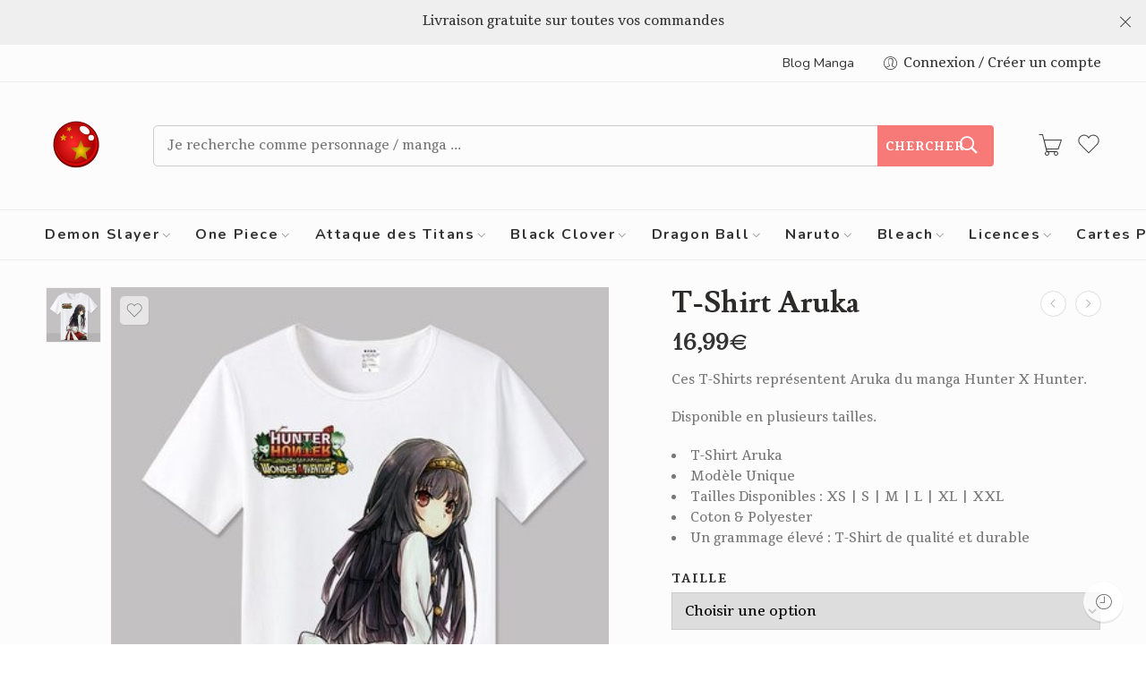

--- FILE ---
content_type: text/css
request_url: https://boutique-manga.fr/wp-content/themes/elessi-theme/assets/css/style-large.css
body_size: 20424
content:
.nasa-header-flex{width:100%;display:-webkit-box;display:-moz-box;display:-ms-flexbox;display:-webkit-flex;display:flex;-webkit-flex-wrap:nowrap;-ms-flex-wrap:nowrap;flex-wrap:nowrap;-webkit-box-align:center;-ms-flex-align:center;-webkit-align-items:center;align-items:center;-webkit-box-orient:horizontal;-webkit-box-direction:normal;-ms-flex-direction:row;flex-direction:row}.nasa-header-flex .fgr-1{flex-grow:1}.nasa-header-flex .fgr-2{flex-grow:2}.nasa-header-flex .fjct{display:-webkit-box;display:-moz-box;display:-ms-flexbox;display:-webkit-flex;display:flex;-webkit-box-pack:center;-ms-flex-pack:center;justify-content:center}.nasa-header-flex .order-1{-webkit-box-ordinal-group:1;-moz-box-ordinal-group:1;-ms-flex-order:1;-webkit-order:1;order:1}.nasa-header-flex .order-2{-webkit-box-ordinal-group:2;-moz-box-ordinal-group:2;-ms-flex-order:2;-webkit-order:2;order:2}.nasa-header-flex .order-3{-webkit-box-ordinal-group:3;-moz-box-ordinal-group:3;-ms-flex-order:3;-webkit-order:3;order:3}.nasa-header-flex .logo-wrapper,.nasa-header-flex .icons-wrapper{max-width:245px}.nasa-header-flex .nasa-flex-item-1-3{width:33.33333%}.nasa-header-flex .nasa-flex-item-1-4{width:25%}.nasa-header-flex .nasa-flex-item-1-2{width:50%}.nasa-hello-acc{line-height:1.4}.top-bar .nasa-menus-account .sub-menu{position:absolute;z-index:1;top:100%;right:0;padding:10px 0 0 0;margin:0;width:200px;border:1px solid #ececec;background:#fff;visibility:hidden;opacity:0;pointer-events:none;-webkit-transform:translateY(10px);-moz-transform:translateY(10px);-o-transform:translateY(10px);-ms-transform:translateY(10px);transform:translateY(10px)}.top-bar .nasa-menus-account .nasa-subitem-acc{display:block;width:100%;padding:0 20px}.top-bar .nasa-menus-account .nasa-subitem-acc:after{display:none}.top-bar .nasa-menus-account .menu-item{position:relative;padding-bottom:6px}.top-bar .nasa-menus-account .menu-item:hover .sub-menu{z-index:399;visibility:visible;opacity:1;pointer-events:auto;-webkit-transform:translateY(0);-moz-transform:translateY(0);-o-transform:translateY(0);-ms-transform:translateY(0);transform:translateY(0)}.top-bar .nasa-menus-account .nasa-hello-acc{font-weight:bold;padding:5px 20px;color:inherit;text-transform:none;font-size:105%;color:#555}.top-bar .nasa-menus-account .nasa-hello-acc:hover{color:#555}.top-bar .nasa-menus-account .woocommerce-MyAccount-navigation-link--customer-logout{border-top:1px solid #ececec;padding:5px 15px;margin-top:10px}.top-bar .nasa-menus-account .woocommerce-MyAccount-navigation-link--customer-logout a:before{font-family:"Pe-icon-7-stroke";content:"\e67a";display:inline-flex;display:-webkit-inline-flex;margin:0 5px;font-size:110%;position:relative;top:2px;color:inherit;font-weight:normal;line-height:1}.header-icons .menus-account{position:relative}.header-icons .menus-account .sub-menu{position:absolute;z-index:1;top:100%;left:0;padding:10px 0 0 0;margin:0;width:200px;border:1px solid #ececec;background:#fff;line-height:1.8;visibility:hidden;opacity:0;pointer-events:none;-webkit-transform:translateY(15px);-moz-transform:translateY(15px);-o-transform:translateY(15px);-ms-transform:translateY(15px);transform:translateY(15px)}.header-icons .menus-account .sub-menu:before{content:"";display:block;height:10px;width:100%;position:absolute;top:-10px}.header-icons .menus-account .nasa-subitem-acc{display:block;width:100%;padding:0 20px}.header-icons .menus-account .nasa-subitem-acc:after{display:none}.header-icons .menus-account:hover .sub-menu{z-index:399;visibility:visible;opacity:1;pointer-events:auto;-webkit-transform:translateY(10px);-moz-transform:translateY(10px);-o-transform:translateY(10px);-ms-transform:translateY(10px);transform:translateY(10px)}.header-icons .menus-account .nasa-hello-acc{font-weight:bold;padding:5px 20px;color:inherit;text-transform:none;font-size:105%;color:#555}.header-icons .menus-account .nasa-hello-acc:hover{color:#555}.header-icons .menus-account .woocommerce-MyAccount-navigation-link--customer-logout{border-top:1px solid #ececec;padding:5px 15px;margin-top:10px}.header-icons .menus-account .woocommerce-MyAccount-navigation-link--customer-logout a:before{font-family:"Pe-icon-7-stroke";content:"\e67a";display:inline-flex;display:-webkit-inline-flex;margin:0 5px;font-size:110%;position:relative;top:2px;color:inherit;font-weight:normal;line-height:1}.header-multi-languages{list-style:none}.header-multi-languages ul{list-style:none;margin:0}.topbar-menu-container{display:-webkit-box;display:-moz-box;display:-ms-flexbox;display:-webkit-flex;display:flex}.topbar-menu-container ul{display:inline-block}.topbar-menu-container ul:last-child>li:last-child{margin-right:0 !important}.topbar-menu-container ul:last-child>li:last-child.nasa-select-languages .nasa-list-languages,.topbar-menu-container ul:last-child>li:last-child .wcml-dropdown li.wcml-cs-active-currency>ul{left:auto;right:0}.topbar-menu-container ul.nasa-menus-account .pe7-icon{position:relative}.topbar-menu-container ul.nasa-topbar-menu li{display:-webkit-inline-box;display:-moz-inline-box;display:-ms-inline-flexbox;display:inline-flex}.topbar-menu-container ul.nasa-topbar-menu li:last-child:after{display:inherit}.topbar-menu-container ul.nasa-topbar-menu li .nasa-open-child{display:none}.topbar-menu-container ul.header-multi-languages li:after{display:none}.topbar-menu-container ul li span{vertical-align:baseline}.topbar-menu-container ul li:after{content:" ";margin:0px 15px;height:11px;color:#D8D8D8;display:inline-block;border-left:1px solid transparent;position:relative;top:1px}.topbar-menu-container ul li:last-child:after{display:none}.topbar-menu-container ul li>a{display:-webkit-box;display:-moz-box;display:-ms-flexbox;display:-webkit-flex;display:flex;-webkit-box-align:center;-ms-flex-align:center;-webkit-align-items:center;align-items:center}.topbar-menu-container ul li>a i{font-weight:500;margin-right:5px;color:inherit}.topbar-menu-container>ul:last-child>li:last-child:after{display:none}.nasa-topbar-wrap{position:relative}.nasa-topbar-wrap .nasa-icon-toggle{display:none;position:absolute;z-index:1;left:25px;bottom:-30px;height:31px;background:#FFF}.nasa-topbar-wrap.nasa-topbar-toggle .nasa-icon-toggle{display:inline-block;border:1px solid #efefef;border-top:none;-webkit-border-radius:0 0 30px 30px;-moz-border-radius:0 0 30px 30px;border-radius:0 0 30px 30px}.nasa-topbar-wrap.nasa-topbar-toggle .nasa-icon-toggle i{font-size:180%}.nasa-topbar-wrap.nasa-topbar-toggle .nasa-icon-toggle i.nasa-topbar-down{display:none}.nasa-topbar-wrap.nasa-topbar-toggle.nasa-topbar-hide #top-bar{margin-top:-42px;opacity:0}.nasa-topbar-wrap.nasa-topbar-toggle.nasa-topbar-hide .nasa-icon-toggle i.nasa-topbar-down{display:inline-block}.nasa-topbar-wrap.nasa-topbar-toggle.nasa-topbar-hide .nasa-icon-toggle i.nasa-topbar-up{display:none}.nasa-topbar-wrap.nasa-topbar-toggle.nasa-topbar-hide .nasa-icon-toggle:hover{color:#333}.nasa-header-transparent .nasa-topbar-wrap .nasa-icon-toggle{left:0}.nasa-header-transparent .nasa-topbar-wrap.nasa-topbar-toggle .nasa-icon-toggle{background-color:#e2e2e2;color:#000}.nasa-header-transparent .nasa-topbar-wrap.nasa-topbar-toggle .nasa-icon-toggle:hover{background-color:#dedede}.nasa-header-transparent .nasa-search-space .nasa-show-search-form.nasa-over-hide{background:#FFF;padding:4px 20px;-webkit-border-radius:40px;-moz-border-radius:40px;border-radius:40px}#top-bar{position:relative;margin-top:0;opacity:1;padding:3px 0px 2px 0;height:42px;border-bottom:1px solid #ececec}#top-bar ul{line-height:2;margin:0}#top-bar ul li{list-style:none;display:inline-block}#top-bar ul li.hidden-tag{display:none}#top-bar .topbar-menu-container{padding-top:3px}#top-bar .topbar-menu-container ul.nasa-topbar-menu li{display:-webkit-inline-box;display:-moz-inline-box;display:-ms-inline-flexbox;display:inline-flex}#top-bar .left-text{line-height:36px}#top-bar .left-text p,#top-bar .left-text *{line-height:inherit}#top-bar .left-text p:last-child,#top-bar .left-text *:last-child{margin-bottom:0}#top-bar .left-text p i,#top-bar .left-text * i{line-height:1}#top-bar .right-text{line-height:2;font-size:100%}.header-icons .nasa-icon{font-size:28px;position:relative}.header-icons .nasa-icon.icon-nasa-cart-2,.header-icons .nasa-icon.icon-nasa-cart-4{font-size:24px}.header-icons .nasa-icon.fa{font-size:22px}.header-icons .nasa-icon.icon-nasa-search,.header-icons .nasa-icon.icon-nasa-refresh{top:2px}.header-icons .nasa-icon.pe-7s-user{font-size:31px}.header-icons .header-account .pe7-icon{font-size:160%;font-weight:bold;position:relative;top:-1px;margin-right:5px}.header-icons>li{line-height:100%;position:relative;margin-left:15px}.header-icons>li.nasa-icon-search{position:static}.header-icons>li.first{margin-left:0}.header-icons>li a:hover i{color:#f76b6a}.header-icons .nasa-icon-account-mobile>a{display:-webkit-box;display:-moz-box;display:-ms-flexbox;display:-webkit-flex;display:flex;-webkit-box-orient:vertical;-webkit-box-direction:normal;-ms-flex-direction:column;flex-direction:column;-webkit-box-align:center;-ms-flex-align:center;-webkit-align-items:center;align-items:center}.header-icons .cart-link,.header-icons .wishlist-link,.header-icons .nasa-show-compare{display:-webkit-box;display:-moz-box;display:-ms-flexbox;display:-webkit-flex;display:flex;-webkit-box-orient:vertical;-webkit-box-direction:normal;-ms-flex-direction:column;flex-direction:column;-webkit-box-align:center;-ms-flex-align:center;-webkit-align-items:center;align-items:center}.header-icons .icon-wrap{display:block;position:relative}.header-icons .nasa-icon-mini-cart .icon-wrap{top:-1px}.header-account{display:inline-block}.header-account ul li{list-style:none;display:inline-block}.header-account ul li:last-child{border-right:none}.header-account ul li:last-child:after{display:none}.header-account ul li span{margin-right:6px;vertical-align:middle}.header-account ul li:after{content:"|";padding:0px 8px;height:3px;color:#DDD}.nasa-select-currencies{width:auto;max-width:200px}.nasa-select-currencies .wcml-spinner{right:auto;left:50%;margin-top:-6px;-webkit-transform:translate(-50%, -50%);-moz-transform:translate(-50%, -50%);-o-transform:translate(-50%, -50%);-ms-transform:translate(-50%, -50%);transform:translate(-50%, -50%)}.nasa-select-currencies .wcml-dropdown{width:auto;margin:0 !important}.nasa-select-currencies .wcml-dropdown ul{width:100%}.nasa-select-currencies .wcml-dropdown a.wcml-cs-item-toggle{padding:0;overflow:hidden;white-space:nowrap;text-overflow:ellipsis;line-height:inherit;display:block;max-width:100%}.nasa-select-currencies .wcml-dropdown a.wcml-cs-item-toggle:after{display:none}.nasa-select-currencies .wcml-dropdown li.wcml-cs-active-currency{position:relative;padding-bottom:6px;margin-bottom:-6px;border:none;background-color:transparent;max-width:100%}.nasa-select-currencies .wcml-dropdown li.wcml-cs-active-currency li{border:none;background-color:transparent;width:100%}.nasa-select-currencies .wcml-dropdown li.wcml-cs-active-currency li a{visibility:inherit;display:block;width:100%;padding:0 10px;white-space:nowrap}.nasa-select-currencies .wcml-dropdown li.wcml-cs-active-currency>ul{position:absolute;z-index:401;top:100%;left:0;right:auto;display:block;min-width:150px;padding:5px 0;border:1px solid #ececec;background-color:#fff;pointer-events:none;visibility:hidden;opacity:0;-webkit-transform:translateY(8px);-moz-transform:translateY(8px);-o-transform:translateY(8px);-ms-transform:translateY(8px);transform:translateY(8px)}.nasa-select-currencies:hover .wcml-dropdown li.wcml-cs-active-currency>ul,.nasa-select-currencies.nasa-active .wcml-dropdown li.wcml-cs-active-currency>ul{pointer-events:auto;visibility:visible;opacity:1;-webkit-transform:translateY(0);-moz-transform:translateY(0);-o-transform:translateY(0);-ms-transform:translateY(0);transform:translateY(0)}.nasa-select-languages{position:relative;padding-bottom:6px;margin-bottom:-6px}.nasa-select-languages .nasa-current-lang img{margin:0 5px 0 0}.nasa-select-languages .nasa-list-languages{position:absolute;z-index:401;top:100%;left:0;display:block;min-width:145px;padding:5px 0;border:1px solid #ececec;background:#fff;pointer-events:none;visibility:hidden;opacity:0;-webkit-transform:translateY(8px);-moz-transform:translateY(8px);-o-transform:translateY(8px);-ms-transform:translateY(8px);transform:translateY(8px)}.nasa-select-languages .nasa-list-languages .nasa-item-lang{visibility:inherit;display:block;width:100%;padding:0 10px}.nasa-select-languages .nasa-list-languages .nasa-item-lang a img{margin:0 5px;position:relative;top:-1px}.nasa-select-languages:hover .nasa-list-languages,.nasa-select-languages.nasa-active .nasa-list-languages{pointer-events:auto;visibility:visible;opacity:1;-webkit-transform:translateY(0);-moz-transform:translateY(0);-o-transform:translateY(0);-ms-transform:translateY(0);transform:translateY(0)}.nasa-search-space{position:static;min-width:25px;width:100%;top:0px}.nasa-search-space .tt-menu{width:100%;background:#FFF;padding:10px;border:1px solid #ddd;left:0;-webkit-box-shadow:0 4px 4px 1px rgba(0,0,0,0.1);-moz-box-shadow:0 4px 4px 1px rgba(0,0,0,0.1);box-shadow:0 4px 4px 1px rgba(0,0,0,0.1)}.nasa-search-space.nasa_search_icon .tt-menu{width:initial;left:10px !important;right:10px !important}.nasa-search-space .item-search{position:relative}.nasa-search-space .item-search a{display:-webkit-box;display:-moz-box;display:-ms-flexbox;display:-webkit-flex;display:flex;width:100%;padding:5px;margin:0;overflow:hidden}.nasa-search-space .item-search a:hover{background:#f9f9f9;color:#555}.nasa-search-space .item-search a img{float:left;margin-right:10px;width:60px;height:auto}.nasa-search-space .item-search a p{font-weight:bold;color:#333;margin:0 0 5px 0;display:inline-block;line-height:1.3}.nasa-search-space .item-search a .price{font-size:90%}.nasa-search-space .item-search a .nasa-item-title-search{text-align:left;margin-top:0px;display:-webkit-box;display:-moz-box;display:-ms-flexbox;display:-webkit-flex;display:flex;-webkit-box-orient:vertical;-webkit-box-direction:normal;-ms-flex-direction:column;flex-direction:column}.nasa-search-space .nasa-show-search-form{z-index:102;position:absolute;right:0;top:50%;-webkit-transform:translateY(-50%);-moz-transform:translateY(-50%);-o-transform:translateY(-50%);-ms-transform:translateY(-50%);transform:translateY(-50%)}.nasa-search-space .nasa-show-search-form .nasa-close-search{position:absolute;right:10px;visibility:hidden;opacity:0;top:50%;-webkit-transform:translateY(-50%);-moz-transform:translateY(-50%);-o-transform:translateY(-50%);-ms-transform:translateY(-50%);transform:translateY(-50%)}.nasa-search-space .nasa-show-search-form form{margin-bottom:0px;position:relative}.nasa-search-space .nasa-show-search-form .twitter-typeahead{position:relative;border:none;left:0;top:0;width:100%;padding:0;background:transparent}.nasa-search-space .nasa-show-search-form input[name="s"]{margin:0px;border:none;background:transparent;height:44px;padding-right:10px;padding-left:10px;font-size:100%}.nasa-search-space .nasa-show-search-form input[name="s"]:focus{background:none}.nasa-search-space .nasa-show-search-form input[name="s"]::placeholder,.nasa-search-space .nasa-show-search-form input[name="s"]:-ms-input-placeholder{color:#999;opacity:1}.nasa-search-space .nasa-show-search-form input.tt-hint{font-size:100%;padding:0 10px 0 10px;height:44px;background:transparent !important;border:none;color:#aaa}.nasa-search-space .nasa-show-search-form input[type="submit"]{background:transparent;text-transform:uppercase;width:100%;padding:0;line-height:44px;color:#FFF !important;border:none;font-size:100%;font-weight:700;-webkit-border-radius:0;-moz-border-radius:0;border-radius:0;text-indent:-9999px;letter-spacing:1px}.nasa-search-space .nasa-show-search-form input[type="submit"]:focus{outline:none}.nasa-search-space .nasa-show-search-form .nasa-icon-submit-page{text-transform:capitalize;position:absolute;left:0;top:0;padding:0;width:45px;height:100%;overflow:hidden;background:none;border:none}.nasa-search-space .nasa-show-search-form .nasa-icon-submit-page:hover{border-color:transparent}.nasa-search-space .nasa-show-search-form .nasa-icon-submit-page:before{font-family:'Pe-icon-7-stroke';content:"\e618";color:#555;display:inline-block;position:absolute;top:50%;right:0;font-size:180%;cursor:pointer;-webkit-transform:translateY(-50%);-moz-transform:translateY(-50%);-o-transform:translateY(-50%);-ms-transform:translateY(-50%);transform:translateY(-50%)}.nasa-search-space .nasa-show-search-form .nasa-icon-submit-page .nasa-submit-search:after{font-family:'Pe-icon-7-stroke';content:"\e618";color:inherit;display:inline-block;position:absolute;top:50%;right:15px;font-size:180%;-webkit-transform:translateY(-50%);-moz-transform:translateY(-50%);-o-transform:translateY(-50%);-ms-transform:translateY(-50%);transform:translateY(-50%)}.nasa-search-space .nasa-show-search-form.nasa-over-hide{width:0%;opacity:0;visibility:hidden;z-index:10}.nasa-search-space .nasa-show-search-form.nasa-over-hide .nasa-icon-submit-page{display:none}.nasa-search-space .nasa-show-search-form.nasa-over-hide.nasa-show{visibility:visible;width:100%;overflow:inherit;opacity:1;z-index:299}.nasa-search-space .nasa-show-search-form.nasa-over-hide.nasa-show .nasa-close-search{visibility:visible;opacity:1}.nasa-search-space .nasa-show-search-form.nasa-over-hide.nasa-fadeInDown{width:100%;-webkit-transform:translateY(-60%);-moz-transform:translateY(-60%);-o-transform:translateY(-60%);-ms-transform:translateY(-60%);transform:translateY(-60%)}.nasa-search-space .nasa-show-search-form.nasa-over-hide.nasa-fadeInDown.nasa-show{-webkit-transform:translateY(-50%);-moz-transform:translateY(-50%);-o-transform:translateY(-50%);-ms-transform:translateY(-50%);transform:translateY(-50%)}.nasa-search-space .nasa-show-search-form.nasa-over-hide.nasa-fadeInUp{width:100%;-webkit-transform:translateY(-40%);-moz-transform:translateY(-40%);-o-transform:translateY(-40%);-ms-transform:translateY(-40%);transform:translateY(-40%)}.nasa-search-space .nasa-show-search-form.nasa-over-hide.nasa-fadeInUp.nasa-show{-webkit-transform:translateY(-50%);-moz-transform:translateY(-50%);-o-transform:translateY(-50%);-ms-transform:translateY(-50%);transform:translateY(-50%)}.nasa-search-space .nasa-show-search-form.nasa-over-hide.nasa-leftToRight{right:auto;left:0}.nasa-search-space .nasa-show-search-form.nasa-over-hide.nasa-fadeIn{width:100%}.nasa-search-space .nasa-show-search-form.nasa-over-hide.nasa-noEffect{width:100%;-webkit-transition:none 200ms ease;-moz-transition:none 200ms ease;-o-transition:none 200ms ease;transition:none 200ms ease}.nasa-search-space .nasa-show-search-form.nasa-over-hide.nasa-modern-layout{background:#fff;width:100%;min-height:235px;max-height:95%;overflow-y:auto;position:fixed;z-index:999;top:0;left:0;right:0;opacity:1;-webkit-border-radius:0;-moz-border-radius:0;border-radius:0;-webkit-box-shadow:0px 4px 4px 1px rgba(0,0,0,0.1);-moz-box-shadow:0px 4px 4px 1px rgba(0,0,0,0.1);box-shadow:0px 4px 4px 1px rgba(0,0,0,0.1);-webkit-transform:translateY(-100%);-moz-transform:translateY(-100%);-o-transform:translateY(-100%);-ms-transform:translateY(-100%);transform:translateY(-100%)}.nasa-search-space .nasa-show-search-form.nasa-over-hide.nasa-modern-layout .nasa-close-search{visibility:visible;opacity:1;top:10px;-webkit-transform:translateY(0);-moz-transform:translateY(0);-o-transform:translateY(0);-ms-transform:translateY(0);transform:translateY(0)}.nasa-search-space .nasa-show-search-form.nasa-over-hide.nasa-modern-layout.nasa-show{visibility:visible;opacity:1;-webkit-transform:translateY(0);-moz-transform:translateY(0);-o-transform:translateY(0);-ms-transform:translateY(0);transform:translateY(0)}.nasa-search-space .nasa-show-search-form.nasa-over-hide.nasa-modern-layout form{padding:60px 10px 0 10px;text-align:center}.nasa-search-space .nasa-show-search-form.nasa-over-hide.nasa-modern-layout input[name="s"]{border:none;border-bottom:1px solid #e3e7e8;background:transparent;padding-right:0;padding-left:0;font-size:200%;font-weight:bold;max-width:800px;height:70px;line-height:80px;margin:0 auto;-webkit-border-radius:0;-moz-border-radius:0;border-radius:0}.nasa-search-space .nasa-show-search-form.nasa-over-hide.nasa-modern-layout input[name="s"]::placeholder{color:#c5c5c5}.nasa-search-space .nasa-show-search-form.nasa-over-hide.nasa-modern-layout input[name="s"]:focus{border-color:#333}.nasa-search-space .nasa-show-search-form.nasa-over-hide.nasa-modern-layout .nasa-search-all-wrap{display:block;width:100%;text-align:center;margin:0 auto 20px auto}.nasa-search-space .nasa-show-search-form.nasa-over-hide.nasa-modern-layout .nasa-icon-submit-page{display:block;position:absolute;top:60px;visibility:hidden;opacity:0;z-index:10;width:40px;height:70px;cursor:pointer}.nasa-search-space .nasa-show-search-form.nasa-over-hide.nasa-modern-layout .nasa-icon-submit-page:hover{opacity:1 !important}.nasa-search-space .nasa-show-search-form.nasa-over-hide.nasa-modern-layout .nasa-icon-submit-page:before{left:0;right:0;bottom:0;font-size:35px;font-weight:bold;color:#666}.nasa-search-space .nasa-show-search-form.nasa-over-hide.nasa-modern-layout .twitter-typeahead{max-width:1200px;margin:auto}.nasa-search-space .nasa-show-search-form.nasa-over-hide.nasa-modern-layout .twitter-typeahead input.tt-hint{font-size:200%;font-weight:bold;padding:0;color:#aaa;background:transparent !important;border-bottom:1px solid transparent;max-width:800px;height:70px;line-height:70px;left:50% !important;-webkit-transform:translateX(-50%);-moz-transform:translateX(-50%);-o-transform:translateX(-50%);-ms-transform:translateX(-50%);transform:translateX(-50%)}.nasa-search-space .nasa-show-search-form.nasa-over-hide.nasa-modern-layout .twitter-typeahead input[name="s"]{margin:0;border:none;border-bottom:1px solid #e3e7e8;background:transparent;padding-right:0;padding-left:0;font-size:200%;font-weight:bold;max-width:800px;height:70px;line-height:70px;margin:auto;-webkit-border-radius:0;-moz-border-radius:0;border-radius:0}.nasa-search-space .nasa-show-search-form.nasa-over-hide.nasa-modern-layout .twitter-typeahead input[name="s"]:focus{border-color:#333}.nasa-search-space .nasa-show-search-form.nasa-over-hide.nasa-modern-layout .twitter-typeahead .tt-menu{position:relative !important;width:100%;background-color:inherit;padding:0;left:0 !important;right:0 !important;border:none;display:block !important;-webkit-box-shadow:none;-moz-box-shadow:none;box-shadow:none}.nasa-search-space .nasa-show-search-form.nasa-over-hide.nasa-modern-layout .twitter-typeahead .tt-menu .tt-dataset{margin-top:40px;margin-bottom:40px;min-height:0;margin-left:-10px;margin-right:-10px;display:-webkit-box;display:-moz-box;display:-ms-flexbox;display:-webkit-flex;display:flex;-webkit-flex-wrap:wrap;-ms-flex-wrap:wrap;flex-wrap:wrap;-webkit-box-pack:center;-ms-flex-pack:center;justify-content:center}.nasa-search-space .nasa-show-search-form.nasa-over-hide.nasa-modern-layout .twitter-typeahead .tt-menu .tt-dataset .nasa-notice-empty{width:100%}.nasa-search-space .nasa-show-search-form.nasa-over-hide.nasa-modern-layout .twitter-typeahead .tt-menu .item-search{width:20%;position:relative;padding-left:20px;padding-right:20px;margin-bottom:40px}.nasa-search-space .nasa-show-search-form.nasa-over-hide.nasa-modern-layout .twitter-typeahead .tt-menu .item-search a{display:-webkit-box;display:-moz-box;display:-ms-flexbox;display:-webkit-flex;display:flex;-webkit-box-orient:vertical;-webkit-box-direction:normal;-ms-flex-direction:column;flex-direction:column;width:100%;padding:0;overflow:hidden}.nasa-search-space .nasa-show-search-form.nasa-over-hide.nasa-modern-layout .twitter-typeahead .tt-menu .item-search a p{font-size:17px;margin-bottom:10px}.nasa-search-space .nasa-show-search-form.nasa-over-hide.nasa-modern-layout .twitter-typeahead .tt-menu .item-search a .price{font-size:16px}.nasa-search-space .nasa-show-search-form.nasa-over-hide.nasa-modern-layout .twitter-typeahead .tt-menu .item-search a img{width:100%;margin:0 0 15px 0}.nasa-search-space .nasa-show-search-form.nasa-over-hide.nasa-modern-layout .twitter-typeahead .tt-menu .item-search a:hover{background:none}.nasa-search-space .nasa-show-search-form.nasa-over-hide.nasa-modern-layout .twitter-typeahead .tt-menu .item-search a:hover .nasa-title-item{color:#000}.nasa-search-space .nasa-show-search-form.nasa-over-hide .classic:before{font-family:"nasa-font";content:"\57";font-size:25px;position:absolute;left:10px;top:50%;-webkit-transform:translateY(-50%);-moz-transform:translateY(-50%);-o-transform:translateY(-50%);-ms-transform:translateY(-50%);transform:translateY(-50%)}.nasa-search-space .nasa-show-search-form.nasa-over-hide .classic input[name="s"],.nasa-search-space .nasa-show-search-form.nasa-over-hide .classic input.tt-hint{padding-left:45px}.nasa-search-space .nasa-show-search-form.nasa-search-relative{position:relative;background-color:#f1f1f1;padding:0 15px;top:0;-webkit-border-radius:25px;-moz-border-radius:25px;border-radius:25px;-webkit-transform:translateY(0);-moz-transform:translateY(0);-o-transform:translateY(0);-ms-transform:translateY(0);transform:translateY(0)}.nasa-search-space .nasa-show-search-form.nasa-search-relative input[name="s"]{padding-right:55px;padding-left:0px}.nasa-search-space .nasa-show-search-form.nasa-search-relative input.tt-hint{padding:0 55px 0 0}.nasa-search-space .nasa-show-search-form.nasa-search-relative .nasa-icon-submit-page{left:auto;right:0}.nasa-tranparent.bg-black{background:rgba(192,192,192,0.6);z-index:998}.nasa-elements-wrap{position:relative}.nasa-elements-wrap .columns{position:static}.nasa-beside-mm{position:absolute;top:50%;right:0;-webkit-transform:translateY(-50%);-moz-transform:translateY(-50%);-o-transform:translateY(-50%);-ms-transform:translateY(-50%);transform:translateY(-50%)}.nasa-sp-mcr .nasa-header-canvas .nasa-select-currencies .nasa-currency-switcher{top:auto;bottom:100%}.nasa-sp-mcr .nasa-header-canvas .nasa-select-currencies:hover .nasa-currency-switcher{-webkit-transform:translateY(0);-moz-transform:translateY(0);-o-transform:translateY(0);-ms-transform:translateY(0);transform:translateY(0)}.nasa-header-canvas{position:fixed;left:0;right:0;top:0;bottom:0;z-index:999999;background:#fff;border:1px solid #f8f8f8}.nasa-header-canvas:not(.nasa-active){visibility:hidden;opacity:0;-webkit-transform:translateX(-100%);-moz-transform:translateX(-100%);-o-transform:translateX(-100%);-ms-transform:translateX(-100%);transform:translateX(-100%)}.nasa-header-canvas .header-multi-languages{width:100%;position:relative}.nasa-header-canvas .header-multi-languages:before{position:absolute;content:"";left:0;top:0;right:30px;border-top:1px solid #f1f1f1}.nasa-header-canvas .header-multi-languages>li{margin-top:20px}.nasa-header-canvas .nasa-select-languages .nasa-list-languages,.nasa-header-canvas .nasa-select-currencies .wcml-dropdown li.wcml-cs-active-currency>ul{top:auto;bottom:100%}.nasa-header-canvas .wrap-1nd{width:60px;padding:10px;background-color:#F8F8F8}.nasa-header-canvas .wrap-1nd .nasa-close-canvas{position:fixed;top:10px}.nasa-header-canvas .wrap-2nd{width:300px;border-right:1px solid #f1f1f1;-webkit-box-align:start;-ms-flex-align:start;-webkit-align-items:flex-start;align-items:flex-start}.nasa-header-canvas .header-icons{display:-webkit-box;display:-moz-box;display:-ms-flexbox;display:-webkit-flex;display:flex;-webkit-box-orient:vertical;-webkit-box-direction:normal;-ms-flex-direction:column;flex-direction:column}.nasa-header-canvas .header-icons>li{margin-left:0;margin-top:10px;margin-bottom:10px;height:25px}.nasa-header-canvas .header-icons>li .nasa-icon{font-size:25px}.nasa-header-canvas .header-icons>li .nasa-icon.icon-nasa-refresh{font-size:23px}.nasa-header-canvas .header-icons .menus-account .sub-menu{top:-20px;left:40px}.nasa-header-canvas .header-icons .menus-account .sub-menu:before{width:20px;height:100%;top:0;bottom:0;left:-15px}.nasa-header-canvas .follow-icon{display:-webkit-box;display:-moz-box;display:-ms-flexbox;display:-webkit-flex;display:flex;-webkit-box-orient:vertical;-webkit-box-direction:normal;-ms-flex-direction:column;flex-direction:column}.nasa-header-canvas .follow-icon a{margin:5px 0;background-color:#fff;height:28px;width:28px;line-height:28px;text-align:center;-webkit-border-radius:50%;-moz-border-radius:50%;border-radius:50%}.header-wrapper{position:relative}.header-wrapper.nasa-header-transparent{position:absolute;width:100%;z-index:99}.header-wrapper.nasa-header-transparent #top-bar{background-color:transparent}.header-wrapper.nasa-header-transparent #masthead{background-color:transparent}.header-wrapper.nasa-header-transparent #masthead .nasa-search-space .nasa-show-search-form form .twitter-typeahead,.header-wrapper.nasa-header-transparent .nasa-search-space .nasa-show-search-form form .twitter-typeahead input[name="s"]{background-color:transparent}.header-type-1 .nasa-elements-wrap{min-height:50px;width:100%}.header-type-1 .logo a{font-size:100%}.header-type-1 .nasa-search-space{top:0}.header-type-2 .nasa-share li,.header-type-2 .nasa-follow{font-size:140%}.header-type-4 #masthead{padding-top:40px}.header-type-4 .nasa-header-search-wrap{max-width:1000px}.header-type-4 .nasa-search-space .nasa-show-search-form.nasa-search-relative{border:1px solid #ccc;background-color:transparent;padding:0;-webkit-border-radius:5px;-moz-border-radius:5px;border-radius:5px}.header-type-4 .nasa-search-space .nasa-show-search-form.nasa-search-relative input[name="s"],.header-type-4 .nasa-search-space .nasa-show-search-form.nasa-search-relative input.tt-hint{padding-left:15px;padding-right:140px}.header-type-4 .nasa-search-space .nasa-show-search-form.nasa-search-relative .nasa-icon-submit-page{top:-1px;bottom:-1px;right:-2px;height:auto;width:130px;-webkit-border-radius:0 4px 4px 0;-moz-border-radius:0 4px 4px 0;border-radius:0 4px 4px 0}.header-type-4 .nasa-search-space .nasa-show-search-form.nasa-search-relative .nasa-icon-submit-page:before{padding-left:0;padding-right:15px;font-size:120%;font-weight:600;line-height:48px;color:#fff}.header-type-4 .nasa-search-space .nasa-show-search-form.nasa-search-relative .nasa-submit-search{position:absolute;top:0;left:0;bottom:0;padding:0;width:100%;display:block;text-indent:-25px;font-size:90%;line-height:46px;letter-spacing:1px;opacity:0.9}.header-type-4 .nasa-search-space .nasa-show-search-form.nasa-search-relative .nasa-submit-search:hover{opacity:1}.header-type-4 .nasa-elements-wrap-main-menu{border:1px solid #ececec;border-left:none;border-right:none;margin-top:40px}.header-type-6 .icons-wrapper .icon-text{display:block;font-size:13px;line-height:1.4}.header-type-6 .icons-wrapper .header-icons{-webkit-box-align:baseline;-ms-flex-align:baseline;-webkit-align-items:baseline;align-items:baseline}.header-type-6 .icons-wrapper .header-icons>li{min-width:55px}.header-type-6 .nasa-header-flex .logo-wrapper,.header-type-6 .nasa-header-flex .icons-wrapper{max-width:100%}.header-type-6 .nasa-elements-wrap-main-menu{margin-top:30px;border-top:1px solid #efefef;border-bottom:1px solid #efefef}.header-type-2 #masthead,.header-type-3 #masthead,.header-type-4 #masthead,.header-type-6 #masthead{padding-bottom:0}.header-type-2 .wide-nav,.header-type-3 .wide-nav,.header-type-4 .wide-nav,.header-type-6 .wide-nav{position:relative}.header-type-4 .header-icons>li.nasa-icon-filter-cat,.header-type-6 .header-icons>li.nasa-icon-filter-cat{display:none}.nasa-header-sticky.header-type-2 .fixed-already .nasa-elements-wrap,.nasa-header-sticky.header-type-3 .fixed-already .nasa-elements-wrap{padding-top:15px;padding-bottom:15px;margin:0 auto}.nasa-header-sticky.header-type-2 .fixed-already .nasa-elements-wrap.nasa-elements-wrap-main-menu,.nasa-header-sticky.header-type-3 .fixed-already .nasa-elements-wrap.nasa-elements-wrap-main-menu{padding-top:0;padding-bottom:0}.nasa-header-sticky.header-type-2 .fixed-already .nasa-elements-wrap-main-menu,.nasa-header-sticky.header-type-3 .fixed-already .nasa-elements-wrap-main-menu{margin:0}.nasa-header-sticky.header-type-4 .fixed-already .nasa-elements-wrap-bg,.nasa-header-sticky.header-type-6 .fixed-already .nasa-elements-wrap-bg{margin-top:0}.nasa-header-sticky.header-type-4 .fixed-already .nasa-wrap-event-search,.nasa-header-sticky.header-type-6 .fixed-already .nasa-wrap-event-search{padding-top:10px;padding-bottom:10px}.nasa-header-sticky.header-type-5 .fixed-already .nasa-elements-wrap,.nasa-header-sticky.header-type-7 .fixed-already .nasa-elements-wrap{padding-top:15px;padding-bottom:15px;margin:0 auto}.nav-wrapper{display:inline-block}#site-navigation{display:-webkit-box;display:-moz-box;display:-ms-flexbox;display:-webkit-flex;display:flex;-webkit-box-orient:horizontal;-webkit-box-direction:normal;-ms-flex-direction:row;flex-direction:row;-webkit-box-pack:center;-ms-flex-pack:center;justify-content:center}.wide-nav{margin-bottom:0}.wide-nav li{list-style:none}.nav-dropdown{position:absolute;top:100%;left:0;z-index:9999;background:#fff;opacity:0;visibility:hidden;pointer-events:none;backface-visibility:hidden;-webkit-backface-visibility:hidden;-moz-backface-visibility:hidden;-ms-backface-visibility:hidden;-webkit-transform:translateY(5px);-moz-transform:translateY(5px);-o-transform:translateY(5px);-ms-transform:translateY(5px);transform:translateY(5px)}.vertical-menu-wrapper .nav-dropdown{-webkit-transform:translate(8px, 0);-moz-transform:translate(8px, 0);-o-transform:translate(8px, 0);-ms-transform:translate(8px, 0);transform:translate(8px, 0)}.nav-wrapper .nasa-megamenu>.nav-dropdown>ul>.menu-item .sub-menu .menu-item.nasa-main>a{font-size:115%;font-weight:bold;padding-top:18px;padding-bottom:10px}.nav-wrapper .nasa-megamenu>.nav-dropdown>ul>.menu-item .sub-menu .menu-item.nasa-main>a:hover{padding-left:0}.nasa-vertical-header .nasa-megamenu>.nav-dropdown>ul>.menu-item .sub-menu .menu-item.nasa-main>a{font-size:115%;font-weight:bold;padding-top:15px;padding-bottom:10px}.nasa-vertical-header .nasa-megamenu>.nav-dropdown>ul>.menu-item .sub-menu .menu-item.nasa-main>a:hover{padding-left:15px}.menu-item:hover>.nav-dropdown{z-index:9999;opacity:1;visibility:visible;pointer-events:auto;-webkit-transform:translateY(0);-moz-transform:translateY(0);-o-transform:translateY(0);-ms-transform:translateY(0);transform:translateY(0)}.header-nav>li.menu-item .nav-dropdown{-webkit-box-shadow:none;-moz-box-shadow:none;box-shadow:none}.nav-dropdown>ul,.nav-dropdown>.row,.nav-dropdown-inner{position:relative}.nav-dropdown>ul{margin:0px}.menu-item>a i.nasa-has-items-child{visibility:hidden}.menu-item .nasa-open-child{visibility:hidden;display:none}.nasa-nav-sc-mega-menu .nav-wrapper .root-item>a .nasa-has-items-child{display:none}.current-menu-item>a{color:#f76b6a;font-weight:bold}.default-menu>.nav-dropdown{margin-top:-15px}.default-menu ul{background-color:#fff}#nasa-menu-sidebar-content .default-menu ul{background-color:transparent}.nasa-mega-img{width:auto;height:auto}.nasa-megamenu{position:inherit !important}.nasa-megamenu.fullwidth>.nav-dropdown{width:82.75862em;max-width:100%}.nasa-megamenu>.nav-dropdown{text-align:left;left:0px;font-size:100%}.nasa-megamenu>.nav-dropdown>ul{position:static;left:0;width:100%;height:100%;margin:0;border:1px solid #ececec}.nasa-megamenu>.nav-dropdown>ul:after{content:"";clear:both;display:block;height:0;width:100%}.nasa-megamenu>.nav-dropdown>ul>.menu-item{float:left;border:none;position:relative;padding-left:35px;height:100%;padding-bottom:30px}.nasa-megamenu>.nav-dropdown>ul>.menu-item a{padding:5px 0px 5px 15px;line-height:20px;display:block;position:relative}.nasa-megamenu>.nav-dropdown>ul>.menu-item a:hover{text-decoration:none;padding-left:18px;color:#f76b6a}.nasa-megamenu>.nav-dropdown>ul>.menu-item a.hidden-tag{display:none}.nasa-megamenu>.nav-dropdown>ul>.menu-item>a{text-transform:capitalize;padding:35px 0 15px 15px;font-size:115%;font-weight:bold}.nasa-megamenu>.nav-dropdown>ul>.menu-item>a img{padding-top:10px}.nasa-megamenu>.nav-dropdown>ul>.menu-item>a:hover{padding-left:15px}.nasa-megamenu>.nav-dropdown>ul>.menu-item .menu-item{width:100%}.nasa-megamenu>.nav-dropdown>ul .menu-item{background:none}.nasa-megamenu .megatop{position:relative;z-index:999}.nasa-megamenu .nasa-absolute{position:absolute !important;padding:0 !important;top:0;left:0;width:100%;height:100%;z-index:0;cursor:default}.nasa-megamenu .nasa-absolute a{position:absolute !important;padding:0 !important;width:100%;height:100%;z-index:0;cursor:default}.nasa-megamenu .nasa-absolute img{position:absolute !important;padding:0 !important;z-index:0;cursor:default}.nasa-megamenu .nasa-absolute.nasa-top a,.nasa-megamenu .nasa-absolute.nasa-top img{top:0}.nasa-megamenu .nasa-absolute.nasa-top.nasa-space-1 a,.nasa-megamenu .nasa-absolute.nasa-top.nasa-space-1 img{top:1px}.nasa-megamenu .nasa-absolute.nasa-bottom a,.nasa-megamenu .nasa-absolute.nasa-bottom img{bottom:0}.nasa-megamenu .nasa-absolute.nasa-bottom.nasa-space-1 a,.nasa-megamenu .nasa-absolute.nasa-bottom.nasa-space-1 img{bottom:1px}.nasa-megamenu .nasa-absolute.nasa-left a,.nasa-megamenu .nasa-absolute.nasa-left img{left:0}.nasa-megamenu .nasa-absolute.nasa-left.nasa-space-1 a,.nasa-megamenu .nasa-absolute.nasa-left.nasa-space-1 img{left:1px}.nasa-megamenu .nasa-absolute.nasa-right a,.nasa-megamenu .nasa-absolute.nasa-right img{right:0}.nasa-megamenu .nasa-absolute.nasa-right.nasa-space-1 a,.nasa-megamenu .nasa-absolute.nasa-right.nasa-space-1 img{right:1px}.nav-wrapper ul{padding:0;margin:0}.nav-wrapper .header-nav{margin-bottom:-15px}.nav-wrapper .menu-item{display:inline-block;position:relative}.nav-wrapper .default-menu ul{position:absolute}.nav-wrapper .default-menu .menu-item{width:200px}.nav-wrapper .default-menu .menu-item a{display:block;padding:5px 0px;line-height:25px}.nav-wrapper .default-menu .menu-item a:hover{padding-left:3px}.nav-wrapper .default-menu>.nav-dropdown{text-align:left;font-size:100%}.nav-wrapper .default-menu>.nav-dropdown .sub-menu{padding:20px 0px 20px 30px}.nav-wrapper .default-menu>.nav-dropdown .sub-menu .menu-item ul{top:-21px;left:100%;visibility:hidden;opacity:0}.nav-wrapper .default-menu>.nav-dropdown .sub-menu .menu-parent-item>a:before{float:right;font-family:"FontAwesome";content:"\f105";opacity:0.3;margin-right:20px}.nav-wrapper .default-menu>.nav-dropdown ul{border:1px solid #ececec}.nav-wrapper .default-menu>.nav-dropdown ul .menu-item:hover>.nav-column-links>ul{visibility:visible;opacity:1}.nav-wrapper .nasa-megamenu>.nav-dropdown{left:0;margin-top:0;width:100%;max-height:90vh;overflow-y:auto}.nav-wrapper .nasa-megamenu.fullwidth>.nav-dropdown{width:99vw;max-width:none;padding:0;border:1px solid #ececec;border-left:none;border-right:none;left:50%;-webkit-transform:translate(-50%, 5px);-moz-transform:translate(-50%, 5px);-o-transform:translate(-50%, 5px);-ms-transform:translate(-50%, 5px);transform:translate(-50%, 5px)}.nav-wrapper .nasa-megamenu.fullwidth>.nav-dropdown>ul{margin:0 auto;border:none;max-width:1200px;background:transparent}.nav-wrapper .nasa-megamenu.fullwidth>.nav-dropdown>ul>.menu-item{padding-left:10px}.nav-wrapper .nasa-megamenu.fullwidth>.nav-dropdown>ul>.menu-item>a{padding:35px 10px 10px 0}.nav-wrapper .nasa-megamenu.fullwidth>.nav-dropdown>ul>.menu-item .sub-menu a{padding:5px 10px 5px 0}.nav-wrapper .nasa-megamenu.fullwidth>.nav-dropdown>ul>.menu-item .sub-menu a:hover{padding-left:2px}.nav-wrapper .nasa-megamenu.fullwidth:hover>.nav-dropdown{-webkit-transform:translate(-50%, 0);-moz-transform:translate(-50%, 0);-o-transform:translate(-50%, 0);-ms-transform:translate(-50%, 0);transform:translate(-50%, 0)}.nav-wrapper .root-item{width:auto;padding-bottom:15px}.nav-wrapper .root-item a:hover{color:#f76b6a}.nav-wrapper .root-item .nasa-open-child{display:none}.nav-wrapper .root-item>a{display:block;position:relative;margin:0;margin-right:40px;padding:15px 0;white-space:nowrap;text-align:center;letter-spacing:0.1em;font-weight:700}.nav-wrapper .root-item>a .fa,.nav-wrapper .root-item>a .pe7-icon{display:block;font-size:170%}.nav-wrapper .root-item>a .pe7-icon{font-weight:bold}.nav-wrapper .root-item>a:after{content:"";display:inline-block;position:absolute;bottom:15px;left:0;width:0;visibility:hidden;opacity:0;border-top:2px solid transparent}.nav-wrapper .root-item>a .nasa-has-items-child{display:none}.nav-wrapper .root-item:last-child>a{margin-right:0}.nav-wrapper .root-item.menu-parent-item>a .nasa-open-child{display:inline-block;visibility:visible;position:absolute;right:-20px;top:50%;opacity:0.6;font-size:135%;-webkit-transform:translateY(-50%);-moz-transform:translateY(-50%);-o-transform:translateY(-50%);-ms-transform:translateY(-50%);transform:translateY(-50%)}.nav-wrapper .root-item:hover>a,.nav-wrapper .root-item.current-menu-ancestor>a,.nav-wrapper .root-item.current-menu-item>a{color:#333}.nav-wrapper .root-item:hover>a:hover,.nav-wrapper .root-item.current-menu-ancestor>a:hover,.nav-wrapper .root-item.current-menu-item>a:hover{color:#212121;cursor:pointer}.nav-wrapper .root-item:hover>a:after,.nav-wrapper .root-item.current-menu-ancestor>a:after,.nav-wrapper .root-item.current-menu-item>a:after{width:100%;visibility:visible;opacity:1;border-color:#212121}.nav-wrapper .root-item:hover.menu-parent-item:before,.nav-wrapper .root-item.current-menu-ancestor.menu-parent-item:before,.nav-wrapper .root-item.current-menu-item.menu-parent-item:before{color:#555}.nasa-bg-dark .nav-wrapper .root-item>a{color:#FFF}.nasa-bg-dark .nav-wrapper .root-item>a:hover{color:#FFF}.nasa-bg-dark .nav-wrapper .root-item.menu-parent-item:after{color:#FFF}.nasa-bg-dark .nav-wrapper .root-item:hover>a,.nasa-bg-dark .nav-wrapper .root-item.current-menu-ancestor>a,.nasa-bg-dark .nav-wrapper .root-item.current-menu-item>a{color:#FFF}.nasa-bg-dark .nav-wrapper .root-item:hover>a:after,.nasa-bg-dark .nav-wrapper .root-item.current-menu-ancestor>a:after,.nasa-bg-dark .nav-wrapper .root-item.current-menu-item>a:after{border-color:#FFF}.header-fullwidth .nasa-megamenu.fullwidth>.nav-dropdown{width:100%}.vertical-menu-wrapper .nasa-megamenu.fullwidth>.nav-dropdown{max-width:none}.vertical-menu.nasa-allways-show-warp{min-width:279px;max-width:100%}.vertical-menu.nasa-shortcode-menu{position:relative}.vertical-menu.nasa-shortcode-menu .vertical-menu-container{position:relative}.vertical-menu.nasa-shortcode-menu .section-title{margin-bottom:0;border-color:#f76b6a;background:#f76b6a;color:#FFF;text-transform:uppercase;font-weight:bold;letter-spacing:.1em}.vertical-menu.nasa-shortcode-menu .section-title:before{display:none}.vertical-menu.nasa-shortcode-menu:hover .section-title{color:#FFF}.vertical-menu .section-title{padding:14px 25px;margin-top:0;vertical-align:middle;color:#333;font-size:100%;position:relative}.vertical-menu .section-title:before{content:"\49";font-family:"nasa-font";margin-right:10px;padding-left:5px;font-size:100%;color:inherit;vertical-align:middle;position:relative;top:-1px;line-height:inherit}.vertical-menu-wrapper{margin-top:0;margin-bottom:0;padding:15px 0;border:1px solid #efefef;border-top:none;background:#FFF}.vertical-menu-wrapper .root-item{padding:0 20px 0 12px;position:relative !important;list-style:none;cursor:pointer}.vertical-menu-wrapper .root-item>a{padding:14px 0;text-transform:none;display:-webkit-box;display:-moz-box;display:-ms-flexbox;display:-webkit-flex;display:flex;-webkit-box-align:center;-ms-flex-align:center;-webkit-align-items:center;align-items:center}.vertical-menu-wrapper .root-item:hover>a{color:#f76b6a}.vertical-menu-wrapper .root-item:hover>a>i{color:inherit}.vertical-menu-wrapper .root-item:last-child{-webkit-border-radius:0 0 10px 10px;-moz-border-radius:0 0 10px 10px;border-radius:0 0 10px 10px}.vertical-menu-wrapper .root-item:last-child>a{border-bottom:none}.vertical-menu-wrapper .root-item .nav-dropdown{top:-11px;left:100%;box-shadow:none;-webkit-box-shadow:none;-moz-box-shadow:none;border:none;pointer-events:visible}.vertical-menu-wrapper .root-item .nav-dropdown ul{box-shadow:none;-webkit-box-shadow:none;-moz-box-shadow:none}.vertical-menu-wrapper .root-item .nav-dropdown ul.sub-menu li{list-style:none}.vertical-menu-wrapper .root-item .nav-dropdown ul.sub-menu li.megatop.image-mega-menu{padding:0 20px 0 0 !important;margin:0 !important}.vertical-menu-wrapper .root-item .nav-dropdown ul.sub-menu li .nav-column-links .sub-menu{margin-left:0}.vertical-menu-wrapper .root-item .nav-dropdown ul.sub-menu li.has_widget_item{margin-bottom:0}.vertical-menu-wrapper .root-item.nasa-megamenu{position:static !important}.vertical-menu-wrapper .root-item.nasa-megamenu .menu-item.menu-item-has-children a>.nasa-has-items-child{visibility:hidden}.vertical-menu-wrapper .root-item.nasa-megamenu .nav-dropdown{top:0px;padding:0;border:none;padding:0;margin:0 0 0 -1px}.vertical-menu-wrapper .root-item.nasa-megamenu .nav-dropdown>ul{margin:0}.vertical-menu-wrapper .root-item.nasa-megamenu .nav-dropdown>ul>.menu-item.megatop{height:100%}.vertical-menu-wrapper .root-item.nasa-megamenu .nav-dropdown>ul>.menu-item.megatop>a{padding:20px 0 8px 15px}.vertical-menu-wrapper .root-item.nasa-megamenu .nav-dropdown>ul>.menu-item.megatop>a img{padding-top:0px;padding-right:25px}.vertical-menu-wrapper .root-item.nasa-megamenu:hover .nav-dropdown{visibility:visible;display:block}.vertical-menu-wrapper .root-item.nasa-megamenu.cols-2>.nav-dropdown{width:600px}.vertical-menu-wrapper .root-item.nasa-megamenu.cols-3>.nav-dropdown{width:700px}.vertical-menu-wrapper .root-item.nasa-megamenu.cols-4>.nav-dropdown{width:800px}.vertical-menu-wrapper .root-item.nasa-megamenu.cols-5>.nav-dropdown{width:940px}.vertical-menu-wrapper .root-item.nasa-megamenu.fullwidth.cols-2>.nav-dropdown,.vertical-menu-wrapper .root-item.nasa-megamenu.fullwidth.cols-3>.nav-dropdown,.vertical-menu-wrapper .root-item.nasa-megamenu.fullwidth.cols-4>.nav-dropdown,.vertical-menu-wrapper .root-item.nasa-megamenu.fullwidth.cols-5>.nav-dropdown{width:900px}.vertical-menu-wrapper .root-item.nasa-megamenu .nav-dropdown{width:920px}.vertical-menu-wrapper .root-item.nasa-megamenu:hover .nav-dropdown{opacity:1;visibility:visible;left:100%}.vertical-menu-wrapper .root-item.default-menu ul{position:absolute}.vertical-menu-wrapper .root-item.default-menu .menu-item{width:165px}.vertical-menu-wrapper .root-item.default-menu .menu-item a{display:block;padding:6px 25px 6px 0;line-height:18px}.vertical-menu-wrapper .root-item.default-menu .menu-item a:hover{padding-left:2px}.vertical-menu-wrapper .root-item.default-menu>.nav-dropdown{text-align:left;font-size:100%;padding-top:12px}.vertical-menu-wrapper .root-item.default-menu>.nav-dropdown>ul .menu-item{position:relative}.vertical-menu-wrapper .root-item.default-menu>.nav-dropdown .sub-menu{padding:15px 0 15px 30px;margin:0}.vertical-menu-wrapper .root-item.default-menu>.nav-dropdown .sub-menu .menu-item ul{top:0px;left:168px;visibility:hidden;opacity:0}.vertical-menu-wrapper .root-item.default-menu>.nav-dropdown ul{background:#FFF;border:1px solid #ececec}.vertical-menu-wrapper .root-item.default-menu>.nav-dropdown>ul .menu-item>.nav-column-links>ul{top:-16px}.vertical-menu-wrapper .root-item.default-menu>.nav-dropdown>ul .menu-item:hover>.nav-column-links>ul{visibility:visible;opacity:1;left:168px}.vertical-menu-wrapper .root-item.default-menu:hover .nav-dropdown{display:block;visibility:visible;opacity:1;left:100%}.vertical-menu-wrapper .root-item>a{padding:7px 10px 7px 35px;font-size:110%;position:relative;font-weight:600}.vertical-menu-wrapper .root-item>a:before{position:absolute;left:10px;top:15px;content:"";padding:3.5px;border:1px solid #ddd;z-index:1;background:#fff;-webkit-border-radius:99px;-moz-border-radius:99px;border-radius:99px}.vertical-menu-wrapper .root-item>a:after{position:absolute;left:14px;top:18px;content:"";width:1px;height:100%;background:#ddd}.vertical-menu-wrapper .root-item>a.nasa-active{color:#f76b6a}.vertical-menu-wrapper .root-item>a.nasa-active:before{border-color:#f76b6a}.vertical-menu-wrapper .root-item:last-child>a:after{display:none}.vertical-menu-wrapper .root-item:hover>a{color:#f76b6a}.vertical-menu-wrapper .root-item:hover>a:before{border-color:#f76b6a}.vertical-menu-wrapper .root-item .nasa-root-cat-header{font-size:110%;font-weight:bold;border-bottom:none;padding-left:30px;padding-top:25px}.vertical-menu-wrapper .root-item.nasa_odd{background:none}.vertical-menu-wrapper .menu-item-has-children a>i.nasa-has-items-child{visibility:visible;opacity:0.3;position:absolute;right:15px;top:50%;-webkit-transform:translateY(-50%);-moz-transform:translateY(-50%);-o-transform:translateY(-50%);-ms-transform:translateY(-50%);transform:translateY(-50%)}.vertical-menu-wrapper .menu-item-has-children a:hover>i.nasa-has-items-child{opacity:1}.vertical-menu-wrapper .menu-item-has-children.root-item>a>i.nasa-has-items-child{right:0px}.vertical-menu-wrapper .nasa-megamenu>.nav-dropdown>ul>.menu-item{padding-left:20px}.nasa-menu-ver-align-right .vertical-menu-wrapper .root-item{padding:0 12px 0 20px}.nasa-vertical-header{cursor:pointer}.nasa-vertical-header .section-title{margin-bottom:0;font-weight:700;border:none}.nasa-vertical-header.vertical-menu .section-title{padding:17px 25px 15px 15px;border-top:1px solid transparent;font-size:105%;color:#fff;text-transform:uppercase}.nasa-vertical-header .vertical-menu-container{position:absolute;width:100%;opacity:0;visibility:hidden;top:100%;border:none;z-index:101;pointer-events:none;-webkit-transform:translateY(-5px);-moz-transform:translateY(-5px);-o-transform:translateY(-5px);-ms-transform:translateY(-5px);transform:translateY(-5px)}.nasa-vertical-header:hover .vertical-menu-container{opacity:1;visibility:visible;pointer-events:auto;-webkit-transform:translateY(0);-moz-transform:translateY(0);-o-transform:translateY(0);-ms-transform:translateY(0);transform:translateY(0)}.nasa-vertical-header .vertical-menu-wrapper{border:2px solid #f76b6a;padding:5px 0px;-webkit-border-radius:0 0 8px 8px;-moz-border-radius:0 0 8px 8px;border-radius:0 0 8px 8px}.nasa-vertical-header .vertical-menu-wrapper>li>a{padding:6px 0 !important;border-bottom:1px solid #ddd}.nasa-vertical-header .vertical-menu-wrapper .root-item{padding:0 20px}.nasa-vertical-header .vertical-menu-wrapper .root-item>a{padding:5px 10px 5px 0px}.nasa-vertical-header .vertical-menu-wrapper .root-item>a:before,.nasa-vertical-header .vertical-menu-wrapper .root-item>a:after{display:none}.nasa-vertical-header .vertical-menu-wrapper .root-item.nasa-megamenu .nav-dropdown{margin:0}.nasa-vertical-header .vertical-menu-wrapper .root-item.default-menu>.nav-dropdown{top:-5px}.nasa-vertical-header .vertical-menu-wrapper .root-item.default-menu>.nav-dropdown>.sub-menu{margin:0 0 0 2px}.nasa-vertical-header .vertical-menu-wrapper .menu-item-has-children.root-item>a>i.nasa-has-items-child{top:50%;-webkit-transform:translateY(-50%);-moz-transform:translateY(-50%);-o-transform:translateY(-50%);-ms-transform:translateY(-50%);transform:translateY(-50%)}.nasa-menu-vertical-header{min-width:280px;background:#f76b6a;-webkit-border-radius:5px 5px 0 0;-moz-border-radius:5px 5px 0 0;border-radius:5px 5px 0 0}.nasa-menu-vertical-header .nasa-vertical-header .section-title{-webkit-border-radius:6px 6px 0 0;-moz-border-radius:6px 6px 0 0;border-radius:6px 6px 0 0}.nasa-menu-vertical-header .nasa-vertical-header .vertical-menu-container.nasa-allways-show{opacity:1;visibility:visible;pointer-events:auto;-webkit-transform:translateY(0);-moz-transform:translateY(0);-o-transform:translateY(0);-ms-transform:translateY(0);transform:translateY(0)}.nasa-menu-vertical-header.vitems-root{-webkit-border-radius:5px;-moz-border-radius:5px;border-radius:5px}.nasa-menu-vertical-header.vitems-root .nasa-vertical-header .section-title{-webkit-border-radius:6px;-moz-border-radius:6px;border-radius:6px}.nasa-menu-vertical-header.vitems-root .nasa-vertical-header .vertical-menu-container{width:425px}.nasa-menu-vertical-header.vitems-root .nasa-vertical-header .vertical-menu-wrapper{border:none;padding:15px;display:-webkit-box;display:-moz-box;display:-ms-flexbox;display:-webkit-flex;display:flex;-webkit-flex-wrap:wrap;-ms-flex-wrap:wrap;flex-wrap:wrap;-webkit-border-radius:6px;-moz-border-radius:6px;border-radius:6px;-webkit-box-shadow:0px 0px 3px 3px rgba(0,0,0,0.1);-moz-box-shadow:0px 0px 3px 3px rgba(0,0,0,0.1);box-shadow:0px 0px 3px 3px rgba(0,0,0,0.1)}.nasa-menu-vertical-header.vitems-root .nasa-vertical-header .vertical-menu-wrapper .root-item>a{font-size:100%}.nasa-menu-vertical-header.vitems-root .nasa-vertical-header .vertical-menu-wrapper>li{width:50%;padding:8px}.nasa-menu-vertical-header.vitems-root .nasa-vertical-header .vertical-menu-wrapper>li:hover>a{color:#555}.nasa-menu-vertical-header.vitems-root .nasa-vertical-header .vertical-menu-wrapper>li>a{border:1px solid #efefef;padding:6px 10px !important;-webkit-border-radius:3px;-moz-border-radius:3px;border-radius:3px}.nasa-menu-vertical-header.vitems-root .nasa-vertical-header .vertical-menu-wrapper>li>a:hover{color:#f76b6a;border-color:#f76b6a}.nasa-menu-vertical-header.vitems-root .nasa-vertical-header .vertical-menu-wrapper>li>a>i{color:inherit}.nasa-menu-vertical-header.vitems-root .nasa-vertical-header .vertical-menu-wrapper>li .nasa-open-child,.nasa-menu-vertical-header.vitems-root .nasa-vertical-header .vertical-menu-wrapper>li .nasa-has-items-child{display:none}.nasa-menu-vertical-header.vitems-root .nasa-vertical-header .vertical-menu-wrapper>li.vroot-hidden{display:none}.nasa-menu-vertical-header.vitems-root .nasa-vertical-header .vertical-menu-wrapper>li.menu-show-more{width:100%;text-align:center;cursor:default;padding:0;margin-top:5px}.nasa-menu-vertical-header.vitems-root .nasa-vertical-header .vertical-menu-wrapper>li.menu-show-more .vroot-show-more{border:none;padding:0 !important;display:-webkit-inline-box;display:-moz-inline-box;display:-ms-inline-flexbox;display:inline-flex;-webkit-box-pack:center;-ms-flex-pack:center;justify-content:center;-webkit-box-align:center;-ms-flex-align:center;-webkit-align-items:center;align-items:center}.nasa-menu-vertical-header.vitems-root .nasa-vertical-header .vertical-menu-wrapper>li.menu-show-more .vroot-show-more:before{font-family:'Pe-icon-7-stroke';content:"\e623";margin-right:8px}.nasa-rtl .nasa-menu-vertical-header.vitems-root .nasa-vertical-header .vertical-menu-wrapper>li.menu-show-more .vroot-show-more:before{margin-left:8px;margin-right:0}.nasa-allways-show{display:none}.nasa-vertical-header:hover .nasa-allways-show.nasa-active{display:block}@media only screen and (min-width: 1024px){.nasa-allways-show.nasa-active{display:block}}.nasa-menu-item-icon{width:25px;display:inline-block;height:20px;text-align:center;font-size:20px;line-height:20px;margin-right:10px}.nasa-menu-item-icon.pe7-icon{font-weight:bold}.nasa-menu-ver-align-right.vertical-menu.nasa-shortcode-menu .section-title{text-align:right}.nasa-menu-ver-align-right .vertical-menu-wrapper .root-item>a{padding:7px 35px 7px 10px;text-align:right;-webkit-box-pack:end;-ms-flex-pack:end;justify-content:flex-end}.nasa-menu-ver-align-right .vertical-menu-wrapper .root-item>a:before{left:auto;right:10px}.nasa-menu-ver-align-right .vertical-menu-wrapper .root-item>a:after{left:auto;right:14px}.nasa-menu-ver-align-right .vertical-menu-wrapper .root-item>a>i.nasa-has-items-child{right:auto;left:0}.nasa-menu-ver-align-right .vertical-menu-wrapper .root-item>a>i.nasa-has-items-child:before{content:"\f104"}.nasa-menu-ver-align-right .vertical-menu-wrapper .root-item.nasa-megamenu .nav-dropdown{left:auto;right:100%}.nasa-menu-ver-align-right .vertical-menu-wrapper .root-item.nasa-megamenu>.nav-dropdown{text-align:right;margin:0 -1px 0 0}.nasa-menu-ver-align-right .vertical-menu-wrapper .root-item.nasa-megamenu>.nav-dropdown>ul>.menu-item{float:right}.nasa-menu-ver-align-right .vertical-menu-wrapper .root-item.nasa-megamenu>.nav-dropdown>ul>.menu-item.megatop{padding-right:35px;padding-left:5px}.nasa-menu-ver-align-right .vertical-menu-wrapper .root-item.default-menu .nav-dropdown{left:auto;right:100%}.nasa-menu-ver-align-right .vertical-menu-wrapper .root-item.default-menu .nav-dropdown>ul{left:auto;right:100%}.nasa-menu-ver-align-right .vertical-menu-wrapper .root-item.default-menu>.nav-dropdown{text-align:right}.nasa-menu-ver-align-right .vertical-menu-wrapper .root-item.default-menu>.nav-dropdown .sub-menu{padding:15px 30px 15px 5px;margin:0}.nasa-menu-ver-align-right .vertical-menu-wrapper .root-item.default-menu>.nav-dropdown .sub-menu .menu-item a{padding:6px 0 6px 25px}.nasa-menu-ver-align-right .vertical-menu-wrapper .root-item.default-menu>.nav-dropdown .sub-menu .menu-item a>.nasa-has-items-child{right:auto;left:15px}.nasa-menu-ver-align-right .vertical-menu-wrapper .root-item.default-menu>.nav-dropdown .sub-menu .menu-item a>.nasa-has-items-child:before{content:"\f104"}.nasa-menu-ver-align-right .vertical-menu-wrapper .root-item.default-menu>.nav-dropdown .sub-menu .menu-item ul{left:auto;right:100%}.nasa-menu-ver-align-right .vertical-menu-wrapper .root-item.default-menu>.nav-dropdown>ul .menu-item .sub-menu{margin-right:-2px}.nasa-menu-ver-align-right .vertical-menu-wrapper .root-item.default-menu>.nav-dropdown>ul .menu-item:hover>.nav-column-links>ul{left:auto}.nasa-menu-ver-align-right.nasa-vertical-header .vertical-menu-wrapper .root-item>a{padding:5px 0 5px 10px;text-align:right}.nasa-menu-ver-align-right.nasa-vertical-header .vertical-menu-wrapper .root-item.nasa-megamenu>.nav-dropdown{margin:0}.nasa-menu-ver-align-right.nasa-vertical-header .vertical-menu-wrapper .root-item.default-menu>.nav-dropdown>.sub-menu{margin:0 2px 0 0}.boxed .nav-wrapper .nasa-megamenu.fullwidth>.nav-dropdown{max-width:1250px}.nasa-header-canvas #site-navigation{-webkit-box-orient:vertical;-webkit-box-direction:normal;-ms-flex-direction:column;flex-direction:column}.nasa-header-canvas .nav-wrapper{width:100%}.nasa-header-canvas .nav-wrapper .root-item{padding-bottom:0;padding-right:20px;display:-webkit-box;display:-moz-box;display:-ms-flexbox;display:-webkit-flex;display:flex;-webkit-box-align:center;-ms-flex-align:center;-webkit-align-items:center;align-items:center;-webkit-box-pack:justify;-ms-flex-pack:justify;justify-content:space-between;-webkit-flex-wrap:wrap;-ms-flex-wrap:wrap;flex-wrap:wrap}.nasa-header-canvas .nav-wrapper .root-item>a{margin-right:0;text-align:initial;display:inline-block}.nasa-header-canvas .nav-wrapper .root-item.menu-parent-item:after{font-family:'Pe-icon-7-stroke';content:"\e684";right:0;font-size:28px;color:#aaa}.nasa-header-canvas .nav-wrapper .root-item.menu-parent-item>a .nasa-open-child{display:none}.nasa-header-canvas .nav-wrapper .root-item.menu-parent-item:hover:after{color:#333}.nasa-header-canvas .nav-wrapper .root-item.current-menu-item>a:after,.nasa-header-canvas .nav-wrapper .root-item.current-menu-ancestor>a:after,.nasa-header-canvas .nav-wrapper .root-item.current-menu-parent>a:after{width:0;visibility:hidden;opacity:0;border-color:transparent}.nasa-header-canvas .nav-wrapper .root-item.act>a:after{width:100%;visibility:visible;opacity:1;border-color:#212121}.nasa-header-canvas .nav-wrapper .root-item.act>.nav-dropdown{z-index:9999;opacity:1;visibility:visible;pointer-events:auto;-webkit-transform:translate(0, 0);-moz-transform:translate(0, 0);-o-transform:translate(0, 0);-ms-transform:translate(0, 0);transform:translate(0, 0)}.nasa-header-canvas .nav-wrapper .nasa-megamenu>.nav-dropdown{top:0;left:360px;right:0;bottom:0;max-height:none;max-width:none;width:auto;padding:30px 50px 50px 50px;overflow-x:initial;overflow-wrap:normal;-webkit-transform:translate(0, 0);-moz-transform:translate(0, 0);-o-transform:translate(0, 0);-ms-transform:translate(0, 0);transform:translate(0, 0)}.nasa-header-canvas .nav-wrapper .nasa-megamenu>.nav-dropdown>ul{margin:0;border:none;max-width:none;height:auto;display:-webkit-box;display:-moz-box;display:-ms-flexbox;display:-webkit-flex;display:flex;-webkit-flex-wrap:wrap;-ms-flex-wrap:wrap;flex-wrap:wrap}.nasa-header-canvas .nav-wrapper .nasa-megamenu>.nav-dropdown>ul.large-block-grid-2>.menu-item{width:50%}.nasa-header-canvas .nav-wrapper .nasa-megamenu>.nav-dropdown>ul.large-block-grid-3>.menu-item{width:33.333%}.nasa-header-canvas .nav-wrapper .nasa-megamenu>.nav-dropdown>ul.large-block-grid-4>.menu-item{width:25%}.nasa-header-canvas .nav-wrapper .nasa-megamenu>.nav-dropdown>ul.large-block-grid-5>.menu-item{width:20%}.nasa-header-canvas .nav-wrapper .nasa-megamenu>.nav-dropdown>ul>.menu-item{height:auto;padding-left:10px;padding-bottom:0}.nasa-header-canvas .nav-wrapper .nasa-megamenu>.nav-dropdown>ul>.menu-item>a{padding:35px 10px 10px 0}.nasa-header-canvas .nav-wrapper .nasa-megamenu>.nav-dropdown>ul>.menu-item .sub-menu a{padding:5px 10px 5px 0}.nasa-header-canvas .nav-wrapper .nasa-megamenu>.nav-dropdown>ul>.menu-item .sub-menu a:hover{padding-left:2px}.nasa-header-canvas .nav-wrapper .nasa-megamenu.fullwidth>.nav-dropdown{-webkit-transform:translate(0, 0);-moz-transform:translate(0, 0);-o-transform:translate(0, 0);-ms-transform:translate(0, 0);transform:translate(0, 0)}.nasa-header-canvas .nav-wrapper .nasa-megamenu.fullwidth:hover>.nav-dropdown{-webkit-transform:translate(0, 0);-moz-transform:translate(0, 0);-o-transform:translate(0, 0);-ms-transform:translate(0, 0);transform:translate(0, 0)}.nasa-header-canvas .nav-wrapper .default-menu>.nav-dropdown{top:5px;right:0;left:auto}@media only screen and (min-width: 768px) and (max-width: 1199px){.nasa-header-canvas .nav-wrapper .nasa-megamenu>.nav-dropdown>ul.large-block-grid-3>.menu-item,.nasa-header-canvas .nav-wrapper .nasa-megamenu>.nav-dropdown>ul.large-block-grid-4>.menu-item{width:50%}}@media only screen and (min-width: 1024px) and (max-width: 1299px){.nasa-header-canvas .nav-wrapper .nasa-megamenu>.nav-dropdown>ul.large-block-grid-5>.menu-item{width:33.333%}}@media only screen and (min-width: 768px) and (max-width: 1023px){.nasa-header-canvas .nav-wrapper .nasa-megamenu>.nav-dropdown>ul.large-block-grid-5>.menu-item{width:50%}}.nasa-wp-simple-nav-menu li{position:relative}.nasa-wp-simple-nav-menu li>.sub-menu{display:none;position:absolute;top:100%;left:0;background:#FFF;z-index:1;border:1px solid #ccc;padding:15px 15px 15px 30px;width:270px}.nasa-wp-simple-nav-menu li>.sub-menu li{width:100%}.nasa-wp-simple-nav-menu li>.sub-menu li>a{display:block;line-height:100%}.nasa-wp-simple-nav-menu li>.sub-menu li>.sub-menu{top:0;left:100%}.nasa-wp-simple-nav-menu li:hover>.sub-menu{display:block}.nasa-wp-simple-nav-menu>li{display:inline-block;line-height:55px}.nasa-wp-simple-nav-menu>li a{padding:10px 20px 10px 0;line-height:265%}.nasa-wp-simple-nav-menu.vertical-menu-wrapper>li{display:block !important}#top-bar .nasa-wp-simple-nav-menu>li{line-height:2}#top-bar .nasa-wp-simple-nav-menu>li a{padding:0;line-height:1}@media only screen and (min-width: 768px) and (max-width: 1024px){.nav-wrapper .root-item>a{margin-right:30px}}@media only screen and (min-width: 1024px){.col-sidebar .nasa-close-sidebar,.dokan-store-sidebar .nasa-close-sidebar{display:none}.col-sidebar{top:0 !important}}@media only screen and (min-width: 768px){.large-1{width:8.333333%}.large-1:nth-of-type(n){clear:none}.large-1:nth-of-type(12n+1){clear:both}.large-2{width:16.666666%}.large-2:nth-of-type(n){clear:none}.large-2:nth-of-type(6n+1){clear:both}.large-3{width:25%}.large-3:nth-of-type(n){clear:none}.large-3:nth-of-type(4n+1){clear:both}.large-4{width:33.333333%}.large-4:nth-of-type(n){clear:none}.large-4:nth-of-type(3n+1){clear:both}.large-5{width:41.666666%}.large-6{width:50%}.large-6:nth-of-type(n){clear:none}.large-6:nth-of-type(2n+1){clear:both}.large-7{width:58.333333%}.large-8{width:66.666666%}.large-9{width:75%}.large-10{width:83.333333%}.large-11{width:91.666666%}.large-12{width:100%}.large-offset-1{margin-left:8.333333%}.large-offset-2{margin-left:16.666666%}.large-offset-3{margin-left:25%}.large-offset-4{margin-left:33.333333%}.large-offset-5{margin-left:41.666666%}.large-offset-6{margin-left:50%}.large-offset-7{margin-left:58.333333%}.large-offset-8{margin-left:66.666666%}.large-offset-9{margin-left:75%}.large-offset-10{margin-left:83.333333%}.large-offset-11{margin-left:91.666666%}.large-offset-12{margin-left:100%}.nasa-5-col,.nasa-large-5-col-1{width:20%}.nasa-5-col:nth-of-type(n),.nasa-large-5-col-1:nth-of-type(n){clear:none}.nasa-5-col:nth-of-type(5n+1),.nasa-large-5-col-1:nth-of-type(5n+1){clear:both}.nasa-5-col-2,.nasa-large-5-col-2{width:40%}.nasa-5-col-3,.nasa-large-5-col-3{width:60%}.nasa-5-col-4,.nasa-large-5-col-4{width:80%}.nasa-large-offset-5-col-1{margin-left:20%}.nasa-large-offset-5-col-2{margin-left:40%}.nasa-large-offset-5-col-3{margin-left:60%}.nasa-large-offset-5-col-4{margin-left:80%}.large-block-grid-1>li{width:100%}.large-block-grid-2>li{width:50%}.large-block-grid-2>li:nth-of-type(n){clear:none}.large-block-grid-2>li:nth-of-type(2n+1){clear:both}.large-block-grid-3>li{width:33.333333%}.large-block-grid-3>li:nth-of-type(n){clear:none}.large-block-grid-3>li:nth-of-type(3n+1){clear:both}.large-block-grid-4>li{width:25%}.large-block-grid-4>li:nth-of-type(n){clear:none}.large-block-grid-4>li:nth-of-type(4n+1){clear:both}.large-block-grid-5>li{width:20%}.large-block-grid-5>li:nth-of-type(n){clear:none}.large-block-grid-5>li:nth-of-type(5n+1){clear:both}.large-block-grid-6>li{width:16.66667%}.large-block-grid-6>li:nth-of-type(n){clear:none}.large-block-grid-6>li:nth-of-type(6n+1){clear:both}.large-block-grid-7>li{width:14.28571%}.large-block-grid-7>li:nth-of-type(n){clear:none}.large-block-grid-7>li:nth-of-type(7n+1){clear:both}.large-block-grid-8>li{width:12.5%}.large-block-grid-8>li:nth-of-type(n){clear:none}.large-block-grid-8>li:nth-of-type(8n+1){clear:both}.large-block-grid-9>li{width:11.11111%}.large-block-grid-9>li:nth-of-type(n){clear:none}.large-block-grid-9>li:nth-of-type(9n+1){clear:both}.large-block-grid-10>li{width:10%}.large-block-grid-10>li:nth-of-type(n){clear:none}.large-block-grid-10>li:nth-of-type(10n+1){clear:both}.large-block-grid-11>li{width:9.09091%}.large-block-grid-11>li:nth-of-type(n){clear:none}.large-block-grid-11>li:nth-of-type(11n+1){clear:both}.large-block-grid-12>li{width:8.33333%}.large-block-grid-12>li:nth-of-type(n){clear:none}.large-block-grid-12>li:nth-of-type(12n+1){clear:both}.mini-cart{width:28px;height:28px}.header-type-6 .mini-cart{width:auto}body .desktop-margin-top-0{margin-top:0px !important}body .desktop-margin-top-5{margin-top:5px !important}body .desktop-margin-top-10{margin-top:10px !important}body .desktop-margin-top-15{margin-top:15px !important}body .desktop-margin-top-20{margin-top:20px !important}body .desktop-margin-top-25{margin-top:25px !important}body .desktop-margin-top-30{margin-top:30px !important}body .desktop-margin-top-35{margin-top:35px !important}body .desktop-margin-top-40{margin-top:40px !important}body .desktop-margin-top-45{margin-top:45px !important}body .desktop-margin-top-50{margin-top:50px !important}body .desktop-margin-top-60{margin-top:60px !important}body .desktop-margin-top-70{margin-top:70px !important}body .desktop-margin-top-80{margin-top:80px !important}body .desktop-margin-top-100{margin-top:100px !important}body .desktop-margin-top-120{margin-top:120px !important}body .desktop-margin-top-140{margin-top:140px !important}body .desktop-margin-top-150{margin-top:150px !important}body .desktop-margin-top-200{margin-top:200px !important}body .desktop-margin-top-250{margin-top:250px !important}body .desktop-margin-top-300{margin-top:300px !important}body .desktop-margin-top-310{margin-top:310px !important}body .desktop-margin-top-320{margin-top:320px !important}body .desktop-margin-top-330{margin-top:330px !important}body .desktop-margin-top-340{margin-top:340px !important}body .desktop-margin-top-350{margin-top:350px !important}body .desktop-margin-bottom-0{margin-bottom:0px !important}body .desktop-margin-bottom-5{margin-bottom:5px !important}body .desktop-margin-bottom-10{margin-bottom:10px !important}body .desktop-margin-bottom-15{margin-bottom:15px !important}body .desktop-margin-bottom-20{margin-bottom:20px !important}body .desktop-margin-bottom-25{margin-bottom:25px !important}body .desktop-margin-bottom-30{margin-bottom:30px !important}body .desktop-margin-bottom-35{margin-bottom:35px !important}body .desktop-margin-bottom-40{margin-bottom:40px !important}body .desktop-margin-bottom-45{margin-bottom:45px !important}body .desktop-margin-bottom-50{margin-bottom:50px !important}body .desktop-margin-bottom-60{margin-bottom:60px !important}body .desktop-margin-bottom-70{margin-bottom:70px !important}body .desktop-margin-bottom-80{margin-bottom:80px !important}body .desktop-margin-bottom-90{margin-bottom:90px !important}body .desktop-margin-bottom-100{margin-bottom:100px !important}body .desktop-margin-bottom-150{margin-bottom:150px !important}body .desktop-margin-bottom-200{margin-bottom:200px !important}body .desktop-margin-300-bottom{margin-bottom:-300px !important}body .desktop-margin-310-bottom{margin-bottom:-310px !important}body .desktop-margin-320-bottom{margin-bottom:-320px !important}body .desktop-margin-330-bottom{margin-bottom:-330px !important}body .desktop-margin-340-bottom{margin-bottom:-340px !important}body .desktop-margin-350-bottom{margin-bottom:-350px !important}body .desktop-margin-left-0{margin-left:0px !important}body .desktop-margin-left-5{margin-left:5px !important}body .desktop-margin-left-10{margin-left:10px !important}body .desktop-margin-left-15{margin-left:15px !important}body .desktop-margin-left-20{margin-left:20px !important}body .desktop-margin-left-25{margin-left:25px !important}body .desktop-margin-left-30{margin-left:30px !important}body .desktop-margin-left-35{margin-left:35px !important}body .desktop-margin-left-40{margin-left:40px !important}body .desktop-margin-left-45{margin-left:45px !important}body .desktop-margin-left-50{margin-left:50px !important}body .desktop-margin-left-60{margin-left:60px !important}body .desktop-margin-left-70{margin-left:70px !important}body .desktop-margin-left-80{margin-left:80px !important}body .desktop-margin-right-0{margin-right:0px !important}body .desktop-margin-right-5{margin-right:5px !important}body .desktop-margin-right-10{margin-right:10px !important}body .desktop-margin-right-15{margin-right:15px !important}body .desktop-margin-right-20{margin-right:20px !important}body .desktop-margin-right-25{margin-right:25px !important}body .desktop-margin-right-30{margin-right:30px !important}body .desktop-margin-right-35{margin-right:35px !important}body .desktop-margin-right-40{margin-right:40px !important}body .desktop-margin-right-45{margin-right:45px !important}body .desktop-margin-right-50{margin-right:50px !important}body .desktop-margin-right-60{margin-right:60px !important}body .desktop-margin-right-70{margin-right:70px !important}body .desktop-margin-right-80{margin-right:80px !important}body .desktop-padding-top-0{padding-top:0px !important}body .desktop-padding-top-5{padding-top:5px !important}body .desktop-padding-top-10{padding-top:10px !important}body .desktop-padding-top-15{padding-top:15px !important}body .desktop-padding-top-20{padding-top:20px !important}body .desktop-padding-top-25{padding-top:25px !important}body .desktop-padding-top-30{padding-top:30px !important}body .desktop-padding-top-35{padding-top:35px !important}body .desktop-padding-top-40{padding-top:40px !important}body .desktop-padding-top-45{padding-top:45px !important}body .desktop-padding-top-50{padding-top:50px !important}body .desktop-padding-top-60{padding-top:60px !important}body .desktop-padding-top-70{padding-top:70px !important}body .desktop-padding-top-80{padding-top:80px !important}body .desktop-padding-top-90{padding-top:90px !important}body .desktop-padding-top-100{padding-top:100px !important}body .desktop-padding-top-110{padding-top:110px !important}body .desktop-padding-top-120{padding-top:120px !important}body .desktop-padding-top-130{padding-top:130px !important}body .desktop-padding-top-140{padding-top:140px !important}body .desktop-padding-top-150{padding-top:150px !important}body .desktop-padding-bottom-0{padding-bottom:0px !important}body .desktop-padding-bottom-5{padding-bottom:5px !important}body .desktop-padding-bottom-10{padding-bottom:10px !important}body .desktop-padding-bottom-15{padding-bottom:15px !important}body .desktop-padding-bottom-20{padding-bottom:20px !important}body .desktop-padding-bottom-25{padding-bottom:25px !important}body .desktop-padding-bottom-30{padding-bottom:30px !important}body .desktop-padding-bottom-35{padding-bottom:35px !important}body .desktop-padding-bottom-40{padding-bottom:40px !important}body .desktop-padding-bottom-45{padding-bottom:45px !important}body .desktop-padding-bottom-50{padding-bottom:50px !important}body .desktop-padding-bottom-60{padding-bottom:60px !important}body .desktop-padding-bottom-70{padding-bottom:70px !important}body .desktop-padding-bottom-80{padding-bottom:80px !important}body .desktop-padding-bottom-90{padding-bottom:90px !important}body .desktop-padding-bottom-100{padding-bottom:100px !important}body .desktop-padding-bottom-110{padding-bottom:110px !important}body .desktop-padding-bottom-120{padding-bottom:120px !important}body .desktop-padding-bottom-130{padding-bottom:130px !important}body .desktop-padding-bottom-140{padding-bottom:140px !important}body .desktop-padding-bottom-150{padding-bottom:150px !important}body .desktop-padding-left-0{padding-left:0px !important}body .desktop-padding-left-5{padding-left:5px !important}body .desktop-padding-left-10{padding-left:10px !important}body .desktop-padding-left-15{padding-left:15px !important}body .desktop-padding-left-20{padding-left:20px !important}body .desktop-padding-left-25{padding-left:25px !important}body .desktop-padding-left-30{padding-left:30px !important}body .desktop-padding-left-35{padding-left:35px !important}body .desktop-padding-left-40{padding-left:40px !important}body .desktop-padding-left-45{padding-left:45px !important}body .desktop-padding-left-50{padding-left:50px !important}body .desktop-padding-left-60{padding-left:60px !important}body .desktop-padding-left-70{padding-left:70px !important}body .desktop-padding-left-80{padding-left:80px !important}body .desktop-padding-left-90{padding-left:90px !important}body .desktop-padding-left-100{padding-left:100px !important}body .desktop-padding-left-110{padding-left:110px !important}body .desktop-padding-left-120{padding-left:120px !important}body .desktop-padding-left-130{padding-left:130px !important}body .desktop-padding-left-140{padding-left:140px !important}body .desktop-padding-left-150{padding-left:150px !important}body .desktop-padding-left-160{padding-left:160px !important}body .desktop-padding-left-170{padding-left:170px !important}body .desktop-padding-left-180{padding-left:180px !important}body .desktop-padding-left-190{padding-left:190px !important}body .desktop-padding-left-200{padding-left:200px !important}body .desktop-padding-right-0{padding-right:0px !important}body .desktop-padding-right-5{padding-right:5px !important}body .desktop-padding-right-10{padding-right:10px !important}body .desktop-padding-right-15{padding-right:15px !important}body .desktop-padding-right-20{padding-right:20px !important}body .desktop-padding-right-25{padding-right:25px !important}body .desktop-padding-right-30{padding-right:30px !important}body .desktop-padding-right-35{padding-right:35px !important}body .desktop-padding-right-40{padding-right:40px !important}body .desktop-padding-right-45{padding-right:45px !important}body .desktop-padding-right-50{padding-right:50px !important}body .desktop-padding-right-60{padding-right:60px !important}body .desktop-padding-right-70{padding-right:70px !important}body .desktop-padding-right-80{padding-right:80px !important}body .desktop-padding-right-90{padding-right:90px !important}body .desktop-padding-right-100{padding-right:100px !important}body .desktop-padding-right-110{padding-right:110px !important}body .desktop-padding-right-120{padding-right:120px !important}body .desktop-padding-right-130{padding-right:130px !important}body .desktop-padding-right-140{padding-right:140px !important}body .desktop-padding-right-150{padding-right:150px !important}body .desktop-padding-right-160{padding-right:160px !important}body .desktop-padding-right-170{padding-right:170px !important}body .desktop-padding-right-180{padding-right:180px !important}body .desktop-padding-right-190{padding-right:190px !important}body .desktop-padding-right-200{padding-right:200px !important}.section-element.nasa-full-to-side{position:relative}.section-element.nasa-full-to-side>.row{display:-webkit-box;display:-moz-box;display:-ms-flexbox;display:-webkit-flex;display:flex;-webkit-flex-wrap:wrap;-ms-flex-wrap:wrap;flex-wrap:wrap;-webkit-box-align:stretch;-ms-flex-align:stretch;-webkit-align-items:stretch;align-items:stretch}.section-element.nasa-full-to-side.nasa-full-to-left>.row{-webkit-box-pack:end;-ms-flex-pack:end;justify-content:flex-end}.section-element.nasa-full-to-side.nasa-full-to-left>.row>.columns:first-child{position:absolute;top:0;left:0;padding-left:0}.section-element.nasa-full-to-side.nasa-full-to-right>.row>.columns:last-child{position:absolute;top:0;right:0;padding-right:0}.section-element.nasa-full-to-side.nasa-row-cols-equal-height.nasa-full-to-left>.row>.columns:first-child,.section-element.nasa-full-to-side.nasa-row-cols-equal-height.nasa-full-to-right>.row>.columns:last-child{bottom:0}.nasa-rtl .section-element.nasa-full-to-side.nasa-full-to-left>.row{-webkit-box-pack:start;-ms-flex-pack:start;justify-content:flex-start}.nasa-rtl .section-element.nasa-full-to-side.nasa-full-to-right>.row{-webkit-box-pack:end;-ms-flex-pack:end;justify-content:flex-end}.nasa-bottom-bar-icons{display:none}body{padding-bottom:0 !important}}@media only screen and (min-width: 768px) and (max-width: 1024px){.nasa-accessories-product .product-img:before{display:none}.hide-for-taplet,.hide-for-medium{display:none}.medium-block-grid-1>li{width:100%}.medium-block-grid-2>li{width:50%}.medium-block-grid-2>li:nth-of-type(n){clear:none}.medium-block-grid-2>li:nth-of-type(2n){padding-left:5px}.medium-block-grid-2>li:nth-of-type(2n+1){clear:both;padding-right:5px}.medium-block-grid-3>li{width:33.333333%}.medium-block-grid-3>li:nth-of-type(n){clear:none}.medium-block-grid-3>li:nth-of-type(3n+1){clear:both}.medium-block-grid-4>li{width:25%}.medium-block-grid-4>li:nth-of-type(n){clear:none}.medium-block-grid-4>li:nth-of-type(4n+1){clear:both}.medium-block-grid-5>li{width:20%}.medium-block-grid-5>li:nth-of-type(n){clear:none}.medium-block-grid-5>li:nth-of-type(5n+1){clear:both}.medium-block-grid-6>li{width:16.66667%}.medium-block-grid-6>li:nth-of-type(n){clear:none}.medium-block-grid-6>li:nth-of-type(6n+1){clear:both}.medium-block-grid-7>li{width:14.28571%}.medium-block-grid-7>li:nth-of-type(n){clear:none}.medium-block-grid-7>li:nth-of-type(7n+1){clear:both}.medium-block-grid-8>li{width:12.5%}.medium-block-grid-8>li:nth-of-type(n){clear:none}.medium-block-grid-8>li:nth-of-type(8n+1){clear:both}.medium-block-grid-9>li{width:11.11111%}.medium-block-grid-9>li:nth-of-type(n){clear:none}.medium-block-grid-9>li:nth-of-type(9n+1){clear:both}.medium-block-grid-10>li{width:10%}.medium-block-grid-10>li:nth-of-type(n){clear:none}.medium-block-grid-10>li:nth-of-type(10n+1){clear:both}.medium-block-grid-11>li{width:9.09091%}.medium-block-grid-11>li:nth-of-type(n){clear:none}.medium-block-grid-11>li:nth-of-type(11n+1){clear:both}.medium-block-grid-12>li{width:8.33333%}.medium-block-grid-12>li:nth-of-type(n){clear:none}.medium-block-grid-12>li:nth-of-type(12n+1){clear:both}.medium-1{width:8.333333%}.medium-1:nth-of-type(n){clear:none}.medium-1:nth-of-type(12n+1){clear:both}.medium-2{width:16.666666%}.medium-2:nth-of-type(n){clear:none}.medium-2:nth-of-type(6n+1){clear:both}.medium-3{width:25%}.medium-3:nth-of-type(n){clear:none}.medium-3:nth-of-type(4n+1){clear:both}.medium-4{width:33.333333%}.medium-4:nth-of-type(n){clear:none}.medium-4:nth-of-type(3n+1){clear:both}.medium-5{width:41.666666%}.medium-6{width:50%}.medium-6:nth-of-type(n){clear:none}.medium-6:nth-of-type(2n+1){clear:both}.medium-7{width:58.333333%}.medium-8{width:66.666666%}.medium-9{width:75%}.medium-10{width:83.333333%}.medium-11{width:91.666666%}.medium-12{width:100%}.nasa-medium-5-col-1{width:20%}.nasa-medium-5-col-1:nth-of-type(n){clear:none}.nasa-medium-5-col-1:nth-of-type(5n+1){clear:both}.nasa-medium-5-col-2{width:40%}.nasa-medium-5-col-3{width:60%}.nasa-medium-5-col-4{width:80%}.medium-offset-1{margin-left:8.333333%}.medium-offset-2{margin-left:16.666666%}.medium-offset-3{margin-left:25%}.medium-offset-4{margin-left:33.333333%}.medium-offset-5{margin-left:41.666666%}.medium-offset-6{margin-left:50%}.medium-offset-7{margin-left:58.333333%}.medium-offset-8{margin-left:66.666666%}.medium-offset-9{margin-left:75%}.medium-offset-10{margin-left:83.333333%}.medium-offset-11{margin-left:91.666666%}.medium-offset-12{margin-left:100%}.nasa-medium-offset-5-col-1{margin-left:20%}.nasa-medium-offset-5-col-2{margin-left:40%}.nasa-medium-offset-5-col-3{margin-left:60%}.nasa-medium-offset-5-col-4{margin-left:80%}body .nasa-check-reponsive.nasa-tablet-check{width:1px;height:1px}body .nasa-products-masonry-isotope .nasa-content-page-products{padding-left:5px;padding-right:5px}body .nasa-products-masonry-isotope .products>li.product-warp-item{padding:5px}body .nasa-row-child-clear-none .product-warp-item{margin-bottom:10px}body .tablet-margin-top-0{margin-top:0px !important}body .tablet-margin-top-5{margin-top:5px !important}body .tablet-margin-top-10{margin-top:10px !important}body .tablet-margin-top-15{margin-top:15px !important}body .tablet-margin-top-20{margin-top:20px !important}body .tablet-margin-top-25{margin-top:25px !important}body .tablet-margin-top-30{margin-top:30px !important}body .tablet-margin-top-35{margin-top:35px !important}body .tablet-margin-top-40{margin-top:40px !important}body .tablet-margin-top-45{margin-top:45px !important}body .tablet-margin-top-50{margin-top:50px !important}body .tablet-margin-top-60{margin-top:60px !important}body .tablet-margin-top-70{margin-top:70px !important}body .tablet-margin-top-80{margin-top:80px !important}body .tablet-margin-top-100{margin-top:100px !important}body .tablet-margin-top-120{margin-top:120px !important}body .tablet-margin-top-140{margin-top:140px !important}body .tablet-margin-top-150{margin-top:150px !important}body .tablet-margin-top-300{margin-top:300px !important}body .tablet-margin-top-310{margin-top:310px !important}body .tablet-margin-top-320{margin-top:320px !important}body .tablet-margin-top-330{margin-top:330px !important}body .tablet-margin-top-340{margin-top:340px !important}body .tablet-margin-top-350{margin-top:350px !important}body .tablet-margin-bottom-0{margin-bottom:0px !important}body .tablet-margin-bottom-5{margin-bottom:5px !important}body .tablet-margin-bottom-10{margin-bottom:10px !important}body .tablet-margin-bottom-15{margin-bottom:15px !important}body .tablet-margin-bottom-20{margin-bottom:20px !important}body .tablet-margin-bottom-25{margin-bottom:25px !important}body .tablet-margin-bottom-30{margin-bottom:30px !important}body .tablet-margin-bottom-35{margin-bottom:35px !important}body .tablet-margin-bottom-40{margin-bottom:40px !important}body .tablet-margin-bottom-45{margin-bottom:45px !important}body .tablet-margin-bottom-50{margin-bottom:50px !important}body .tablet-margin-bottom-60{margin-bottom:60px !important}body .tablet-margin-bottom-70{margin-bottom:70px !important}body .tablet-margin-bottom-80{margin-bottom:80px !important}body .tablet-margin-300-bottom{margin-bottom:-300px !important}body .tablet-margin-310-bottom{margin-bottom:-310px !important}body .tablet-margin-320-bottom{margin-bottom:-320px !important}body .tablet-margin-330-bottom{margin-bottom:-330px !important}body .tablet-margin-340-bottom{margin-bottom:-340px !important}body .tablet-margin-350-bottom{margin-bottom:-350px !important}body .tablet-margin-left-0{margin-left:0px !important}body .tablet-margin-left-5{margin-left:5px !important}body .tablet-margin-left-10{margin-left:10px !important}body .tablet-margin-left-15{margin-left:15px !important}body .tablet-margin-left-20{margin-left:20px !important}body .tablet-margin-left-25{margin-left:25px !important}body .tablet-margin-left-30{margin-left:30px !important}body .tablet-margin-left-35{margin-left:35px !important}body .tablet-margin-left-40{margin-left:40px !important}body .tablet-margin-left-45{margin-left:45px !important}body .tablet-margin-left-50{margin-left:50px !important}body .tablet-margin-left-60{margin-left:60px !important}body .tablet-margin-left-70{margin-left:70px !important}body .tablet-margin-left-80{margin-left:80px !important}body .tablet-margin-right-0{margin-right:0px !important}body .tablet-margin-right-5{margin-right:5px !important}body .tablet-margin-right-10{margin-right:10px !important}body .tablet-margin-right-15{margin-right:15px !important}body .tablet-margin-right-20{margin-right:20px !important}body .tablet-margin-right-25{margin-right:25px !important}body .tablet-margin-right-30{margin-right:30px !important}body .tablet-margin-right-35{margin-right:35px !important}body .tablet-margin-right-40{margin-right:40px !important}body .tablet-margin-right-45{margin-right:45px !important}body .tablet-margin-right-50{margin-right:50px !important}body .tablet-margin-right-60{margin-right:60px !important}body .tablet-margin-right-70{margin-right:70px !important}body .tablet-margin-right-80{margin-right:80px !important}body .tablet-padding-top-0{padding-top:0px !important}body .tablet-padding-top-5{padding-top:5px !important}body .tablet-padding-top-10{padding-top:10px !important}body .tablet-padding-top-15{padding-top:15px !important}body .tablet-padding-top-20{padding-top:20px !important}body .tablet-padding-top-25{padding-top:25px !important}body .tablet-padding-top-30{padding-top:30px !important}body .tablet-padding-top-35{padding-top:35px !important}body .tablet-padding-top-40{padding-top:40px !important}body .tablet-padding-top-45{padding-top:45px !important}body .tablet-padding-top-50{padding-top:50px !important}body .tablet-padding-top-60{padding-top:60px !important}body .tablet-padding-top-70{padding-top:70px !important}body .tablet-padding-top-80{padding-top:80px !important}body .tablet-padding-top-90{padding-top:90px !important}body .tablet-padding-top-100{padding-top:100px !important}body .tablet-padding-bottom-0{padding-bottom:0px !important}body .tablet-padding-bottom-5{padding-bottom:5px !important}body .tablet-padding-bottom-10{padding-bottom:10px !important}body .tablet-padding-bottom-15{padding-bottom:15px !important}body .tablet-padding-bottom-20{padding-bottom:20px !important}body .tablet-padding-bottom-25{padding-bottom:25px !important}body .tablet-padding-bottom-30{padding-bottom:30px !important}body .tablet-padding-bottom-35{padding-bottom:35px !important}body .tablet-padding-bottom-40{padding-bottom:40px !important}body .tablet-padding-bottom-45{padding-bottom:45px !important}body .tablet-padding-bottom-50{padding-bottom:50px !important}body .tablet-padding-bottom-60{padding-bottom:60px !important}body .tablet-padding-bottom-70{padding-bottom:70px !important}body .tablet-padding-bottom-80{padding-bottom:80px !important}body .tablet-padding-bottom-90{padding-bottom:90px !important}body .tablet-padding-bottom-100{padding-bottom:100px !important}body .tablet-padding-left-0{padding-left:0px !important}body .tablet-padding-left-5{padding-left:5px !important}body .tablet-padding-left-10{padding-left:10px !important}body .tablet-padding-left-15{padding-left:15px !important}body .tablet-padding-left-20{padding-left:20px !important}body .tablet-padding-left-25{padding-left:25px !important}body .tablet-padding-left-30{padding-left:30px !important}body .tablet-padding-left-35{padding-left:35px !important}body .tablet-padding-left-40{padding-left:40px !important}body .tablet-padding-left-45{padding-left:45px !important}body .tablet-padding-left-50{padding-left:50px !important}body .tablet-padding-left-60{padding-left:60px !important}body .tablet-padding-left-70{padding-left:70px !important}body .tablet-padding-left-80{padding-left:80px !important}body .tablet-padding-left-90{padding-left:90px !important}body .tablet-padding-left-100{padding-left:100px !important}body .tablet-padding-left-110{padding-left:110px !important}body .tablet-padding-left-120{padding-left:120px !important}body .tablet-padding-left-130{padding-left:130px !important}body .tablet-padding-left-140{padding-left:140px !important}body .tablet-padding-left-150{padding-left:150px !important}body .tablet-padding-left-160{padding-left:160px !important}body .tablet-padding-left-170{padding-left:170px !important}body .tablet-padding-left-180{padding-left:180px !important}body .tablet-padding-left-190{padding-left:190px !important}body .tablet-padding-left-200{padding-left:200px !important}body .tablet-padding-right-0{padding-right:0px !important}body .tablet-padding-right-5{padding-right:5px !important}body .tablet-padding-right-10{padding-right:10px !important}body .tablet-padding-right-15{padding-right:15px !important}body .tablet-padding-right-20{padding-right:20px !important}body .tablet-padding-right-25{padding-right:25px !important}body .tablet-padding-right-30{padding-right:30px !important}body .tablet-padding-right-35{padding-right:35px !important}body .tablet-padding-right-40{padding-right:40px !important}body .tablet-padding-right-45{padding-right:45px !important}body .tablet-padding-right-50{padding-right:50px !important}body .tablet-padding-right-60{padding-right:60px !important}body .tablet-padding-right-70{padding-right:70px !important}body .tablet-padding-right-80{padding-right:80px !important}body .tablet-padding-right-90{padding-right:90px !important}body .tablet-padding-right-100{padding-right:100px !important}body .tablet-padding-right-110{padding-right:110px !important}body .tablet-padding-right-120{padding-right:120px !important}body .tablet-padding-right-130{padding-right:130px !important}body .tablet-padding-right-140{padding-right:140px !important}body .tablet-padding-right-150{padding-right:150px !important}body .tablet-padding-right-160{padding-right:160px !important}body .tablet-padding-right-170{padding-right:170px !important}body .tablet-padding-right-180{padding-right:180px !important}body .tablet-padding-right-190{padding-right:190px !important}body .tablet-padding-right-200{padding-right:200px !important}}@media only screen and (min-width: 768px) and (max-width: 1132px){.header-icons>li .wishlist-number .nasa-text,.header-icons>li .compare-number .nasa-text{color:#555}}@media only screen and (min-width: 768px) and (max-width: 1200px){.nasa-search-space form#yith-ajaxsearchform input{width:auto}.banner .nasa-banner-content{padding:0px !important}.border_inner{border:none}.rev_slider_wrapper{margin-bottom:20px !important}}@media screen and (min-width: 1200px){body .nasa-check-reponsive.nasa-desktop-check{width:1px;height:1px}}@media only screen and (max-width: 1150px){body .header-icons>li a .nasa-icon{font-size:25px}body .header-icons>li a .nasa-icon.icon-nasa-cart-3{font-size:23px;top:2px}body .header-icons>li a .nasa-icon.icon-nasa-cart-2,body .header-icons>li a .nasa-icon.icon-nasa-cart-4{font-size:23px}body .header-icons>li a .nasa-icon.fa{font-size:21px}}@media only screen and (min-width: 1024px){.hide-for-desktop,.hide-for-large{display:none}.nasa-wrap-widget .col-sidebar .widget:not(.widget_text),.nasa-wrap-widget .dokan-store-sidebar .widget:not(.widget_text){padding:20px 25px 10px 25px;background:#f8f8f8}.nasa-wrap-widget .col-sidebar .widget:not(.widget_text) .nasa-toggle-widget,.nasa-wrap-widget .dokan-store-sidebar .widget:not(.widget_text) .nasa-toggle-widget{-webkit-transform:translateY(20px);-moz-transform:translateY(20px);-o-transform:translateY(20px);-ms-transform:translateY(20px);transform:translateY(20px)}.nasa-wrap-widget .col-sidebar .widget:not(.widget_text) .nasa-toggle-widget:before,.nasa-wrap-widget .col-sidebar .widget:not(.widget_text) .nasa-toggle-widget:after,.nasa-wrap-widget .dokan-store-sidebar .widget:not(.widget_text) .nasa-toggle-widget:before,.nasa-wrap-widget .dokan-store-sidebar .widget:not(.widget_text) .nasa-toggle-widget:after{right:25px}.nasa-wrap-widget .col-sidebar .widget:not(.widget_text) .nasa-open-toggle .nasa-sc.products,.nasa-wrap-widget .dokan-store-sidebar .widget:not(.widget_text) .nasa-open-toggle .nasa-sc.products{padding-bottom:15px}.nasa-wrap-widget .col-sidebar .widget:not(.widget_text) .nasa-open-toggle:after,.nasa-wrap-widget .dokan-store-sidebar .widget:not(.widget_text) .nasa-open-toggle:after{display:inherit;content:"";height:5px}.nasa-wrap-widget.nasa-rtl .col-sidebar .widget:not(.widget_text) .nasa-toggle-widget:before,.nasa-wrap-widget.nasa-rtl .col-sidebar .widget:not(.widget_text) .nasa-toggle-widget:after,.nasa-wrap-widget.nasa-rtl .dokan-store-sidebar .widget:not(.widget_text) .nasa-toggle-widget:before,.nasa-wrap-widget.nasa-rtl .dokan-store-sidebar .widget:not(.widget_text) .nasa-toggle-widget:after{right:auto;left:25px}.nasa-wrap-widget.nasa-dark .col-sidebar .widget:not(.widget_text),.nasa-wrap-widget.nasa-dark .dokan-store-sidebar .widget:not(.widget_text){background:#111}}@media only screen and (min-width: 1024px){.html-ready .category-page.nasa-with-sidebar-classic .nasa-products-page-wrap,.html-ready .category-page.nasa-with-sidebar-classic .col-sidebar{-webkit-transition:all 350ms ease;-moz-transition:all 350ms ease;-o-transition:all 350ms ease;transition:all 350ms ease}.html-ready .category-page.nasa-with-sidebar-classic{-webkit-transition:opacity 200ms ease;-moz-transition:opacity 200ms ease;-o-transition:opacity 200ms ease;transition:opacity 200ms ease}.nasa-products-page-wrap.left,.col-sidebar.left{padding-right:20px}.nasa-products-page-wrap.right,.col-sidebar.right{padding-left:20px}.category-page.nasa-with-sidebar-classic{opacity:0}.category-page.nasa-with-sidebar-classic.nasa-inited{opacity:1}.category-page.nasa-with-sidebar-classic .nasa-products-page-wrap,.category-page.nasa-with-sidebar-classic .col-sidebar{margin:0;opacity:1;visibility:visible}.category-page.nasa-with-sidebar-classic .col-sidebar{padding-bottom:15px}.category-page.nasa-with-sidebar-classic.nasa-with-sidebar-hide .col-sidebar{opacity:0;visibility:hidden;display:none}.category-page.nasa-with-sidebar-classic.nasa-with-sidebar-hide .col-sidebar.left{margin-left:-25%}.category-page.nasa-with-sidebar-classic.nasa-with-sidebar-hide .col-sidebar.right{margin-right:-25%}.category-page.nasa-with-sidebar-classic.nasa-with-sidebar-hide .nasa-products-page-wrap{width:100%}.category-page.nasa-with-sidebar-classic.nasa-with-sidebar-hide .nasa-products-page-wrap.left{padding-right:10px}.category-page.nasa-with-sidebar-classic.nasa-with-sidebar-hide .nasa-products-page-wrap.right{padding-left:10px}.category-page.nasa-with-sidebar-classic .nasa-filter-wrap .right{padding-left:10px}.category-page.nasa-with-sidebar-classic .nasa-filter-wrap .right:first-child{padding-left:20px}.category-page.nasa-with-sidebar-classic .nasa-filter-wrap .right .nasa-toogle-sidebar-classic{float:right}.category-page.nasa-with-sidebar-classic .nasa-filter-wrap .right.nasa-sort-bar-layout-side-sidebar{text-align:left}.category-page.nasa-with-sidebar-classic .nasa-filter-wrap .right.nasa-sort-bar-layout-side-sidebar .sort-bar select{direction:ltr;margin-left:-5px}}@media only screen and (max-width: 1024px){.nasa-products-page-wrap.left,.col-sidebar.left{padding-right:10px}.nasa-products-page-wrap.right,.col-sidebar.right{padding-left:10px}}@media only screen and (min-width: 768px){.html-ready .nasa-top-cat-filter-wrap{-webkit-transition:color .3s .001s ease-out, background .1s .001s ease-out, visibility .3s .25s ease-out, opacity .3s .25s ease-out, -webkit-transform .3s .25s ease-out;-moz-transition:color .3s .001s ease-out, background .1s .001s ease-out, visibility .3s .25s ease-out, opacity .3s .25s ease-out, -moz-transform .3s .25s ease-out;-ms-transition:color .3s .001s ease-out, background .1s .001s ease-out, visibility .3s .25s ease-out, opacity .3s .25s ease-out, -ms-transform .3s .25s ease-out;-o-transition:color .3s .001s ease-out, background .1s .001s ease-out, visibility .3s .25s ease-out, opacity .3s .25s ease-out, -o-transform .3s .25s ease-out;transition:color .3s .001s ease-out, background .1s .001s ease-out, visibility .3s .25s ease-out, opacity .3s .25s ease-out, transform .3s .25s ease-out}.html-ready .nasa-nav-extra-warp{-webkit-transition:all 500ms ease;-moz-transition:all 500ms ease;-o-transition:all 500ms ease;transition:all 500ms ease}.html-ready .nasa-nav-extra-warp .bar-mobile_toggle,.html-ready .nasa-archive-product-content .nasa-push-cat-filter,.html-ready .nasa-archive-product-content .nasa-products-page-wrap.nasa-has-push-cat{-webkit-transition:all 350ms ease;-moz-transition:all 350ms ease;-o-transition:all 350ms ease;transition:all 350ms ease}.html-ready .nasa-masonry-item .nasa-badges-wrap,.html-ready .nasa-masonry-item .product-info-wrap,.html-ready .nasa-masonry-item .product-item .nasa-product-content-variable-warp,.html-ready .nasa-masonry-item .product-item .nasa-product-content-variable-warp *,.html-ready .nasa-masonry-item .nasa-product-grid,.html-ready .nasa-masonry-item .nasa-sc-pdeal-countdown{-webkit-transition:all 250ms ease;-moz-transition:all 250ms ease;-o-transition:all 250ms ease;transition:all 250ms ease}.html-ready.nasa-in-mobile .col-sidebar,.html-ready.nasa-in-mobile .column.col-sidebar,.html-ready.nasa-in-mobile .columns.col-sidebar{-webkit-transition:all 700ms ease;-moz-transition:all 700ms ease;-o-transition:all 700ms ease;transition:all 700ms ease}.html-ready .nasa-masonry-item .nasa-product-grid .btn-link{-webkit-transition:all 350ms ease;-moz-transition:all 350ms ease;-o-transition:all 350ms ease;transition:all 350ms ease}.large-block-grid-6 .product-item .nasa-sc-pdeal-countdown{padding-top:5px}.large-block-grid-6 .product-item .nasa-sc-pdeal-countdown .countdown-section{margin:0 2px}.large-block-grid-6 .product-item .nasa-sc-pdeal-countdown .countdown-amount{font-size:70%;padding:8px 0 6px 0;width:25px}.large-block-grid-6 .product-item .nasa-sc-pdeal-countdown .countdown-period{display:none}.nasa-top-sidebar .nasa-close-sidebar{display:none}.nasa-title-absolute{position:absolute;z-index:1;display:inline-block}.nasa-title-absolute.d-left{left:0}.nasa-title-absolute.d-right{right:0}.nasa-title-absolute.nasa-has-padding{padding:0 20px}.nasa-title-absolute.nasa-has-padding h2{font-weight:600}.nasa-title-absolute h2{font-size:1.65517em}.nasa-title-absolute h2,.nasa-title-absolute h3,.nasa-title-absolute h4,.nasa-title-absolute h5{line-height:54px;display:inherit;font-weight:800;margin-top:0;margin-bottom:0}.nasa-box-shadow .nasa-tabs{-webkit-box-shadow:0px 1px 2px rgba(0,0,0,0.3);-moz-box-shadow:0px 1px 2px rgba(0,0,0,0.3);box-shadow:0px 1px 2px rgba(0,0,0,0.3)}.nasa-masonry-item.nasa-opacity-0{opacity:0;visibility:visible}.nasa-masonry-item.nasa-opacity-0 *{opacity:inherit !important}.nasa-masonry-item .btn-wishlist{display:none}.nasa-masonry-item .nasa-product-grid{top:0;right:0;left:0;bottom:auto;height:41px;z-index:6;width:auto;padding-top:0;text-align:center;background:#fff;visibility:hidden;opacity:0;-webkit-transform:translateY(-5px);-moz-transform:translateY(-5px);-o-transform:translateY(-5px);-ms-transform:translateY(-5px);transform:translateY(-5px);display:-webkit-box;display:-moz-box;display:-ms-flexbox;display:-webkit-flex;display:flex;-webkit-box-pack:center;-ms-flex-pack:center;justify-content:center}.nasa-masonry-item .nasa-product-grid .btn-link{position:initial;display:inline-block;width:30px;height:30px;margin:5px 2px;visibility:inherit;opacity:1;-webkit-transform:translate(0, 0);-moz-transform:translate(0, 0);-o-transform:translate(0, 0);-ms-transform:translate(0, 0);transform:translate(0, 0)}.nasa-masonry-item .nasa-product-grid .btn-link .nasa-icon{line-height:30px}.nasa-masonry-item .nasa-product-grid .btn-link.btn-wishlist{background:#696969;text-align:center;-webkit-border-radius:50%;-moz-border-radius:50%;border-radius:50%}.nasa-masonry-item .nasa-product-grid .btn-link.btn-wishlist .nasa-icon{font-size:110%;color:#FFF}.nasa-masonry-item .nasa-product-grid .btn-link.btn-wishlist.nasa-added .nasa-icon{color:#00a32a}.nasa-masonry-item .nasa-product-grid .btn-link.btn-wishlist:hover{background:#333}.nasa-masonry-item .nasa-product-grid .add-to-cart-grid{height:30px;width:30px}.nasa-masonry-item .nasa-product-grid .add_to_cart_text{display:none}.nasa-masonry-item .nasa-product-grid .cart-icon{height:24px;width:24px}.nasa-masonry-item .nasa-product-grid .cart-icon:before{line-height:23px}.nasa-masonry-item .nasa-product-grid .cart-icon.fa-plus:before{line-height:25px}.nasa-masonry-item .nasa-product-grid .cart-icon.nasa-df-plus:before{top:11px;left:8px}.nasa-masonry-item .nasa-product-grid .cart-icon.nasa-df-plus:after{top:8px;left:11px}.nasa-masonry-item .product-item{margin:0 0 10px 0}.nasa-masonry-item .product-item .nasa-sc-pdeal-countdown{top:40px;bottom:auto;padding:5px 0;-webkit-transform:translateY(5px);-moz-transform:translateY(5px);-o-transform:translateY(5px);-ms-transform:translateY(5px);transform:translateY(5px)}.nasa-masonry-item .product-item .nasa-badges-wrap{top:0;visibility:inherit;opacity:0.9;-webkit-transform:translateX(0);-moz-transform:translateX(0);-o-transform:translateX(0);-ms-transform:translateX(0);transform:translateX(0)}.nasa-masonry-item .product-item .product-info-wrap{position:absolute;z-index:5;width:100%;left:0;bottom:0;padding:8px;text-align:center;background:#fff;visibility:hidden;opacity:0;-webkit-transform:translateY(5px);-moz-transform:translateY(5px);-o-transform:translateY(5px);-ms-transform:translateY(5px);transform:translateY(5px)}.nasa-masonry-item .product-item .product-info-wrap .name{padding:0 0 5px 0}.nasa-masonry-item .product-item .product-info-wrap .name a{font-weight:bold}.nasa-masonry-item .product-item .product-info-wrap .star-rating{margin-bottom:8px;margin-left:auto;margin-right:auto}.nasa-masonry-item .product-item .nasa-product-content-variable-warp{position:absolute;z-index:5;bottom:80px;left:0;right:0;padding:5px;background:#fff;text-align:center;opacity:0;visibility:hidden;-webkit-transform:translateY(-5px);-moz-transform:translateY(-5px);-o-transform:translateY(-5px);-ms-transform:translateY(-5px);transform:translateY(-5px)}.nasa-masonry-item .product-item .nasa-product-content-variable-warp *{visibility:inherit;opacity:0}.nasa-masonry-item .product-item .nasa-product-content-nasa_select-wrap,.nasa-masonry-item .product-item .nasa-product-content-color-image-wrap,.nasa-masonry-item .product-item .nasa-product-content-nasa_label-wrap{position:initial;text-align:center;height:auto}.nasa-masonry-item .product-item .nasa-product-content-nasa_label-wrap{-webkit-transform:translateY(0);-moz-transform:translateY(0);-o-transform:translateY(0);-ms-transform:translateY(0);transform:translateY(0)}.nasa-masonry-item .product-item .nasa-product-content-color-image-wrap .nasa-product-content-child{float:none}.nasa-masonry-item .product-item:hover .nasa-badges-wrap{visibility:hidden;opacity:0}.nasa-masonry-item .product-item:hover .product-info-wrap{visibility:visible;opacity:1;-webkit-transform:translateY(0);-moz-transform:translateY(0);-o-transform:translateY(0);-ms-transform:translateY(0);transform:translateY(0)}.nasa-masonry-item .product-item:hover .nasa-sc-pdeal-countdown{opacity:1;-webkit-transform:translateY(0);-moz-transform:translateY(0);-o-transform:translateY(0);-ms-transform:translateY(0);transform:translateY(0)}.nasa-masonry-item .product-item:hover .nasa-product-content-variable-warp{visibility:visible;opacity:1;-webkit-transform:translateY(0);-moz-transform:translateY(0);-o-transform:translateY(0);-ms-transform:translateY(0);transform:translateY(0)}.nasa-masonry-item .product-item:hover .nasa-product-content-variable-warp *{opacity:1}.nasa-masonry-item .product-item:hover .nasa-product-content-variable-warp .nasa-product-content-select-wrap{display:none}.nasa-masonry-item .product-item:hover .nasa-product-grid{visibility:visible;opacity:1;-webkit-transform:translateY(0);-moz-transform:translateY(0);-o-transform:translateY(0);-ms-transform:translateY(0);transform:translateY(0)}.nasa-masonry-item .product-info-wrap .add-to-cart-grid{display:none}.nasa-wrap-slick-slide-products .nasa-warp-slide-nav-top .nasa-title h3{font-size:220%}.nasa-boot-rate-center:before,.nasa-boot-rate-center:after{content:"";position:absolute;width:1px;height:auto;top:10px;bottom:20px;border-left:1px solid #efefef}.nasa-boot-rate-center:before{left:-5px}.nasa-boot-rate-center:after{right:-5px}.has-nasa-cart-fixed .nasa-static-group-btn{-webkit-transform:translateY(-90px);-moz-transform:translateY(-90px);-o-transform:translateY(-90px);-ms-transform:translateY(-90px);transform:translateY(-90px)}body .nasa-padding-only-mobile{padding-top:0 !important}body .transparent-mobile,body .filter-cat-icon-mobile,body #nasa-menu-sidebar-content{display:none}body #nasa-menu-sidebar-content.all-screen{display:inherit}body .nasa-bot-icons.filter-cat-icon-mobile{display:inherit !important}body input.nasa-block-for-desktop{display:block;width:100%}body .nasa-nav-extra-warp{position:absolute;top:20%;left:100%;visibility:hidden;opacity:0}body .nasa-nav-extra-warp.nasa-show{visibility:visible;opacity:1}body .nasa-nav-extra-warp .desktop-menu-bar .bar-mobile_toggle{display:inline-block;border:1px solid #ddd;border-left:none;padding:20px 20px 20px 18px;opacity:0.7;background:#fff;text-align:center;line-height:1.2;-webkit-box-shadow:0 1px 6px rgba(0,0,0,0.06),0 2px 10px rgba(0,0,0,0.1);-moz-box-shadow:0 1px 6px rgba(0,0,0,0.06),0 2px 10px rgba(0,0,0,0.1);box-shadow:0 1px 6px rgba(0,0,0,0.06),0 2px 10px rgba(0,0,0,0.1);-webkit-border-radius:0 5px 5px 0;-moz-border-radius:0 5px 5px 0;border-radius:0 5px 5px 0}body .nasa-nav-extra-warp .desktop-menu-bar .bar-mobile_toggle:hover{cursor:pointer;opacity:1;-webkit-box-shadow:0 2px 8px rgba(0,0,0,0.09),0 4px 20px rgba(0,0,0,0.1);-moz-box-shadow:0 2px 8px rgba(0,0,0,0.09),0 4px 20px rgba(0,0,0,0.1);box-shadow:0 2px 8px rgba(0,0,0,0.09),0 4px 20px rgba(0,0,0,0.1)}body .nasa-nav-extra-warp .desktop-menu-bar .bar-mobile_toggle .fa-bars{display:block;width:100%;font-size:150%}body .nasa-nav-extra-warp.style-2 .desktop-menu-bar .bar-mobile_toggle{border-color:#FFF;background:#000;color:#FFF}body .nasa-nav-extra-warp.style-2 .desktop-menu-bar .bar-mobile_toggle:hover{opacity:1}body .nasa-nav-extra-warp.style-2 .desktop-menu-bar .bar-mobile_toggle .fa-bars{color:#FFF}body .nasa-wrap-column .product-item:first-child{margin-bottom:35px}body .black-window-mobile{display:none;width:0}body .nasa-archive-product-content{position:relative;width:100%;clear:both}body .nasa-archive-product-content .nasa-push-cat-filter{position:relative;display:inline-block;width:0;visibility:hidden;opacity:0}body .nasa-archive-product-content .nasa-push-cat-filter .widget.woocommerce{padding:5px 5px 50px 10px;visibility:inherit;opacity:inherit;height:0;overflow:hidden}body .nasa-archive-product-content .nasa-push-cat-filter .widget.woocommerce .widget-title{display:none}body .nasa-archive-product-content .nasa-push-cat-filter.nasa-push-cat-show{width:23%;visibility:visible;opacity:1}body .nasa-archive-product-content .nasa-push-cat-filter.nasa-push-cat-show .widget.woocommerce{height:auto}body .nasa-archive-product-content .nasa-products-page-wrap.nasa-has-push-cat{display:inline-block;float:right}body .nasa-archive-product-content .nasa-products-page-wrap.nasa-has-push-cat.nasa-push-cat-show{width:75%}body .nasa-gallery-full.columns{padding-left:0;padding-right:0}body .product-gallery.nasa-gallery-full .nasa-badges-wrap{right:20px}.nasa-custom-countdown.nasa-large .countdown-section{margin:0 20px}.nasa-custom-countdown.nasa-large .countdown-amount{width:70px;padding:21px 0}.nasa-custom-countdown.nasa-large .countdown-period{font-size:60%}.container-wrap.page-checkout .woocommerce-form-login{margin-bottom:30px}.nasa-instagram.nasa-instagram-ziczac{margin-left:-5px;margin-right:-5px;padding-bottom:15px}.nasa-instagram.nasa-instagram-ziczac .username-text{top:0;border:1px solid #f6f6f6;-webkit-box-shadow:0px 2px 2px #333;-moz-box-shadow:0px 2px 2px #333;box-shadow:0px 2px 2px #333}.nasa-instagram.nasa-instagram-ziczac li{padding:5px;background:#fff;border:1px solid #f6f6f6}.nasa-instagram.nasa-instagram-ziczac li.nasa-odd{z-index:1}.nasa-instagram.nasa-instagram-ziczac li.nasa-even{z-index:2;margin-bottom:80px;-webkit-transform:scale(1.2, 1.2) translateY(55px);-ms-transform:scale(1.2, 1.2) translateY(55px);-moz-transform:scale(1.2, 1.2) translateY(55px);-o-transform:scale(1.2, 1.2) translateY(55px);transform:scale(1.2, 1.2) translateY(55px)}.nasa-instagram.nasa-instagram-ziczac li:hover{opacity:1}.woocommerce-ordering{position:relative}.woocommerce-ordering:after{font-family:"nasa-font";content:"\42";font-size:55%;width:10px;height:10px;text-align:center;line-height:10px;margin-left:8px;display:none}.woocommerce-ordering select{padding-right:15px;position:relative;z-index:1;background:transparent;cursor:pointer}.html-ready .woocommerce-ordering:after{display:block}.nasa-style-hoz .nasa-wrap-select{margin-bottom:0}.nasa-actived-filter{margin-bottom:20px}.easypin-popover{display:block !important}.nasa-side-sidebar .nasa-close-sidebar{display:initial}.widget .nasa-top-cat-filter-wrap .nasa-current-note,.widget.woocommerce .nasa-top-cat-filter-wrap .nasa-current-note{position:absolute}.widget .nasa-top-cat-filter-wrap.nasa-widget-filter-cats-topbar .cat-item>.children,.widget.woocommerce .nasa-top-cat-filter-wrap.nasa-widget-filter-cats-topbar .cat-item>.children{display:block;padding-bottom:0}.nasa-top-cat-filter-wrap-mobile{display:none}.nasa-top-cat-filter-wrap{width:100%;min-height:115px;display:none;opacity:0;visibility:hidden;position:absolute;right:0;top:0;z-index:10;background:#FFF;text-align:center;-webkit-transform:translateY(-10px);-moz-transform:translateY(-10px);-o-transform:translateY(-10px);-ms-transform:translateY(-10px);transform:translateY(-10px)}.nasa-top-cat-filter-wrap .nasa-close-filter-cat{position:absolute;right:5px;top:10px}.nasa-top-cat-filter-wrap .nasa-current-note{position:absolute;z-index:1;bottom:0;left:50%;width:0;height:2px;list-style:none;border-top:2px solid #555;visibility:hidden}.nasa-top-cat-filter-wrap.nasa-show{visibility:visible;opacity:1;-webkit-transform:translateY(0);-moz-transform:translateY(0);-o-transform:translateY(0);-ms-transform:translateY(0);transform:translateY(0)}.nasa-top-cat-filter-wrap.nasa-show .nasa-current-note{visibility:visible}.nasa-top-cat-filter-wrap.nasa-pos-relative{position:relative;min-height:auto}.nasa-top-cat-filter-wrap .cat-item{display:inline-block}.nasa-top-cat-filter-wrap .cat-item>a{display:block;padding:10px 25px 10px 25px}.nasa-top-cat-filter-wrap .cat-item .accordion{display:none}.nasa-top-cat-filter-wrap .cat-item .children{position:absolute;width:100%;left:0;padding:0;margin:0;visibility:hidden;opacity:0;background:#fff;border-top:1px solid #f8f8f8}.nasa-top-cat-filter-wrap .cat-item.root-item{border:none}.nasa-top-cat-filter-wrap .cat-item.root-item>a{text-transform:uppercase;font-size:110%;padding:18px 25px 15px 25px;font-weight:bold}.nasa-top-cat-filter-wrap .cat-item.root-item.nasa-current-top>.children{visibility:inherit;opacity:1}.nasa-top-cat-filter-wrap .cat-item.root-item.nasa-current-top .nasa-current-child>.children{visibility:inherit;opacity:1}.nasa-top-cat-filter-wrap.nasa-widget-filter-cats-topbar{opacity:1;visibility:visible;position:relative;min-height:70px}.nasa-top-cat-filter-wrap.nasa-widget-filter-cats-topbar .cat-item{position:static}.nasa-top-cat-filter-wrap.nasa-widget-filter-cats-topbar .cat-item>.children{display:block;padding:0 0 35px 0;visibility:hidden;opacity:0}.nasa-top-cat-filter-wrap.nasa-widget-filter-cats-topbar .cat-item:hover>.children{visibility:visible;opacity:1}.nasa-top-cat-filter-wrap.nasa-widget-filter-cats-topbar .cat-item.root-item.nasa-current-top>.children{visibility:hidden;opacity:0}.nasa-top-cat-filter-wrap.nasa-widget-filter-cats-topbar .cat-item.root-item.nasa-current-top .nasa-current-child>.children{visibility:hidden;opacity:0}.nasa-top-cat-filter-wrap.nasa-widget-filter-cats-topbar .cat-item.root-item:hover.nasa-current-top>.children{visibility:inherit;opacity:1}.nasa-top-cat-filter-wrap.nasa-widget-filter-cats-topbar .cat-item.root-item:hover.nasa-current-top .nasa-current-child>.children{visibility:inherit;opacity:1}.nasa-top-cat-filter-wrap .nasa-top-cat-filter{list-style:none;position:relative;width:100%;margin:0;border-bottom:1px solid #ececec}.nasa-top-cat-filter-wrap .cat-item-none{line-height:55px}.html-ready .nasa-top-cat-filter-wrap{display:block}.nasa-push-cat-filter .nasa-widget-filter-cats-topbar{margin-top:-10px}.nasa-top-sidebar .nasa-widget-wrap{padding-top:10px}.nasa-top-sidebar .nasa-tag-cloud{padding-top:0}.nasa-tab-push-cats i{border-color:transparent;position:relative}.nasa-tab-push-cats i:before,.nasa-tab-push-cats i:after{border-left:1px solid transparent;left:50%;top:0;bottom:0;-webkit-transition:none !important;-moz-transition:none !important;-o-transition:none !important;transition:none !important}.nasa-tab-push-cats i:after{content:""}.nasa-tab-push-cats.nasa-push-cat-show{color:#f76b6a}.nasa-tab-push-cats.nasa-push-cat-show i{border-color:#f76b6a;height:12px}.nasa-tab-push-cats.nasa-push-cat-show i:before{position:absolute;display:block;width:1px;border-color:inherit;content:"";left:50%;-webkit-transform:rotate(45deg);-moz-transform:rotate(45deg);-o-transform:rotate(45deg);-ms-transform:rotate(45deg);transform:rotate(45deg)}.nasa-tab-push-cats.nasa-push-cat-show i:after{position:absolute;display:block;width:1px;border-color:inherit;left:50%;-webkit-transform:rotate(-45deg);-moz-transform:rotate(-45deg);-o-transform:rotate(-45deg);-ms-transform:rotate(-45deg);transform:rotate(-45deg)}.nasa-compare.added .nasa-icon.icon-nasa-refresh:before,.nasa-compare.nasa-added .nasa-icon.icon-nasa-refresh:before{color:#fff}.group-btn-in-list .nasa-compare.added .nasa-icon.icon-nasa-refresh:before,.group-btn-in-list .nasa-compare.nasa-added .nasa-icon.icon-nasa-refresh:before{color:inherit}}.nasa-crazy-load .category-page.nasa-with-sidebar-classic{opacity:1}@media only screen and (max-width: 1024px){.div-toggle-sidebar{display:block}.col-sidebar,.column.col-sidebar,.columns.col-sidebar{position:fixed;top:0;bottom:0;text-align:left;background:#fff;z-index:9998;max-width:80%;width:500px;padding:0;-ms-overflow-style:none;overflow:-moz-scrollbars-none}.col-sidebar::-webkit-scrollbar,.column.col-sidebar::-webkit-scrollbar,.columns.col-sidebar::-webkit-scrollbar{display:none}.col-sidebar.left,.column.col-sidebar.left,.columns.col-sidebar.left{left:0;-webkit-transform:translateX(-100%);-moz-transform:translateX(-100%);-o-transform:translateX(-100%);-ms-transform:translateX(-100%);transform:translateX(-100%)}.col-sidebar.left.nasa-active,.column.col-sidebar.left.nasa-active,.columns.col-sidebar.left.nasa-active{-webkit-transform:translateX(0);-moz-transform:translateX(0);-o-transform:translateX(0);-ms-transform:translateX(0);transform:translateX(0)}.col-sidebar.left .nasa-sidebar-off-canvas,.column.col-sidebar.left .nasa-sidebar-off-canvas,.columns.col-sidebar.left .nasa-sidebar-off-canvas{direction:rtl}.col-sidebar.right,.column.col-sidebar.right,.columns.col-sidebar.right{right:0;-webkit-transform:translateX(100%);-moz-transform:translateX(100%);-o-transform:translateX(100%);-ms-transform:translateX(100%);transform:translateX(100%)}.col-sidebar.right.nasa-active,.column.col-sidebar.right.nasa-active,.columns.col-sidebar.right.nasa-active{-webkit-transform:translateX(0);-moz-transform:translateX(0);-o-transform:translateX(0);-ms-transform:translateX(0);transform:translateX(0)}.col-sidebar .nasa-sidebar-off-canvas,.column.col-sidebar .nasa-sidebar-off-canvas,.columns.col-sidebar .nasa-sidebar-off-canvas{position:absolute;top:0;bottom:0;left:0;right:0;overflow-y:auto;padding:40px}.sort-bar .li-toggle-sidebar,.div-toggle-sidebar{display:block}.right .sort-bar .li-toggle-sidebar{right:0;left:auto}}@media only screen and (max-width: 767px){html{margin-top:0px !important}body{background:none;-ms-overflow-style:none}body input,body textarea,body select{font-size:16px}body .warpper-mobile-search{display:block}body .page-wrapper.my-account{margin-top:10px}body .account-nav-wrap,body .woocommerce-MyAccount-content{width:100%;padding:0 !important;margin-bottom:40px}body .woocommerce-MyAccount-navigation .woocommerce-MyAccount-navigation-link a{border-left-color:transparent;border-right-color:transparent}body .woocommerce-MyAccount-navigation.nasa-MyAccount-navigation .woocommerce-MyAccount-navigation-link{width:50%}body .woocommerce-MyAccount-navigation.nasa-MyAccount-navigation .woocommerce-MyAccount-navigation-link a{font-size:100%}body .nasa-buy-now,body .single_add_to_cart_button{-webkit-transition:unset;-moz-transition:unset;-o-transition:unset;transition:unset}body .nasa-buy-now:hover,body .single_add_to_cart_button:hover{opacity:unset}body .nasa-compare-mess{position:initial;top:auto}body .nasa-slide-left-info-wrap{padding:10px 0}body .nasa-slide-left-info-wrap .nasa-shortcode-title-slider{margin-bottom:15px}body .banner{margin-bottom:10px}body .nasa-product-details-page .product_meta>*:after{display:none}body .nasa-single-product-stock{margin-right:0}body .order-steps{margin-bottom:10px}body .nasa-static-group-btn{right:10px;bottom:0}body .nasa-wrap-active-top{padding-right:0;width:100%}body .nasa-reset-filters-top{padding:7px 0 5px 25px}body .nasa-reset-filters-top:before{left:0;top:50%;bottom:auto;width:22px;height:22px;line-height:20px;-webkit-border-radius:50%;-moz-border-radius:50%;border-radius:50%;-webkit-transform:translateY(-50%);-moz-transform:translateY(-50%);-o-transform:translateY(-50%);-ms-transform:translateY(-50%);transform:translateY(-50%)}body .nasa-reset-filters-top:hover{border-color:transparent}body .nasa-boot-rate{margin-top:15px;margin-bottom:15px}body .comment-meta{float:none;margin-top:0}.fixed-already .logo.nasa-has-sticky-logo.nasa-has-mobile-logo .header_logo,.logo.nasa-has-mobile-logo .header_logo{display:none}.fixed-already .logo.nasa-has-sticky-logo.nasa-has-mobile-logo .logo_mobile,.logo.nasa-has-mobile-logo .logo_mobile{display:inline-block}#top-bar{height:auto}#top-bar .left-text{width:100%}.nasa-change-view{display:none !important}#nasa-popup{background-position:center center}.widget-title{font-size:150%;margin-bottom:20px}.column.nasa-less-left,.columns.nasa-less-left{padding-left:0.68966em}.column.nasa-less-right,.columns.nasa-less-right{padding-right:0.68966em}.mobile-text-left{text-align:left !important}.mobile-text-right{text-align:right !important}.mobile-text-center{text-align:center !important}#main-content{margin-top:0px}.page-inner{padding:0;border:0}#main-content .nasa_bg{padding-left:0px;padding-right:0px}.nasa-title span.nasa-title-wrap{font-size:140%}.nasa-title.nasa-text-link span{font-size:100%}.nasa-slide-style-product-carousel .nasa-shortcode-title-slider{font-size:150%}.nasa-title-relate{font-size:160%;margin-bottom:23px;padding:0 20px}.nasa-slide-style-product-carousel .nasa-nav-carousel-wrap.nasa-carousel-related{top:-5px}.nasa-nav-top-list .nasa-nav-arrow{visibility:visible;opacity:1}#top-link,.config,.filter-tabs,#vertical-menu-wrapper .nav-dropdown,.vertical-menu-wrapper .nav-dropdown,#mobile-navigation li a.nasa-hide-for-mobile,#mobile-navigation .search-wrapper,.nasa-hide-for-mobile,.hide-for-mobile,.hide-for-small,.back-image,.woocommerce-result-count,.tparrows,.cart-sidebar .widget-title,.widget:before,.widget:after{display:none}.nasa-not-show-mobile{display:none !important}.nasa-nav-extra-warp{position:fixed;top:30%;left:0;width:45px;height:40px;z-index:399}.nasa-nav-extra-warp .nasa-mobile-menu_toggle{line-height:45px;font-size:165%;text-align:center;display:block;background:#333;color:#fff;opacity:0.3}.nasa-nav-extra-warp .nasa-mobile-menu_toggle:hover{opacity:1}.transparent-desktop,.wide-nav,.setting-switcher,.header-fold-btn,.share-icon,.nasa-groups,.header-utilities,.header-search,.header-share-icons{display:none !important}.mobile-menu{color:#666;width:100%;min-height:60px;padding:0 10px;position:relative;display:-webkit-box;display:-moz-box;display:-ms-flexbox;display:-webkit-flex;display:flex;-webkit-box-orient:horizontal;-webkit-box-direction:normal;-ms-flex-direction:row;flex-direction:row;-webkit-flex-wrap:nowrap;-ms-flex-wrap:nowrap;flex-wrap:nowrap;-webkit-box-align:center;-ms-flex-align:center;-webkit-align-items:center;align-items:center;-webkit-box-pack:justify;-ms-flex-pack:justify;justify-content:space-between}.mobile-menu.nasa-mobile-fixed{position:fixed;top:-100%;left:0;z-index:100;background:#FFF;padding:0 10px;-webkit-box-shadow:3px 0px 3px 3px #aaa;-moz-box-shadow:3px 0px 3px 3px #aaa;box-shadow:3px 0px 3px 3px #aaa}.mobile-menu .mini-icon-mobile{width:75px}.mobile-menu .nasa-icon{font-size:25px;position:relative}.mobile-menu .nasa-icon.icon-nasa-cart-3{font-size:23px;top:1px}.mobile-menu .header-icons>li{margin-left:5px}.mobile-menu .header-icons>li.first{margin-left:0}.mobile-menu .header-icons>li a .nasa-icon{margin-right:0;font-size:25px}.mobile-menu .header-icons>li a .nasa-icon.icon-nasa-refresh{top:0}.mobile-menu .header-icons>li a .nasa-icon.fa{font-size:20px}.mobile-menu .header-icons>li .mini-cart{right:0}.header-icons .nasa-icon-mini-cart .icon-wrap{top:auto}.nasa-tab{margin-bottom:15px}.nasa-classic-style.nasa-classic-2d.nasa-tabs-no-border .nasa-tab{margin-bottom:0}.nasa-tabs-has-bg .nasa-tab{margin-bottom:0px}.nasa-slide-left-info-wrap .nasa-view-more-slider{width:100%;text-align:center;font-size:150%;margin-bottom:20px}.nasa-tabs-content .nasa-slide-style{margin-bottom:10px;-webkit-border-radius:7px;-moz-border-radius:7px;border-radius:7px}.nasa-tabs-content .nasa-slide-style li.nasa-tab{margin-bottom:0px}.nasa-tabs-content .nasa-tabs-wrap{width:100%;overflow:hidden}.nasa-tabs-content .nasa-tabs{overflow-y:auto;white-space:nowrap}.nasa-tabs-content .nasa-tabs::-webkit-scrollbar{display:none}.nasa-tabs-content .nasa-tabs.nasa-classic-style{margin-bottom:0}.nasa-tabs-content .nasa-tabs.nasa-slide-style{width:100%;white-space:unset;border:unset;background:#f9f9f9}.nasa-tabs-content.woocommerce-tabs .nasa-tabs.nasa-classic-style{margin-bottom:25px}.client .client-inner{padding:55px 0px}.woocommerce.widget_products,.woocommerce.widget_top_rated_products{padding-right:0px}#mobile-navigation ul[class*="block-grid-"]>li{width:100%}.woocommerce-MyAccount-content{overflow-x:auto;}.woocommerce-MyAccount-orders{min-width:640px}.woocommerce-MyAccount-orders .woocommerce-orders-table__cell-order-number a{text-decoration:underline}.icon-wrap.circle{display:none !important}.product_list_widget>div:last-child{margin-bottom:40px}.product_list_widget.cart_list>div:last-child{margin-bottom:0px}.product_list_widget .text-info{margin-left:0px}.product-category img,.product-item .main-img img{width:100%}.main-images{padding-right:0px}.product-gallery{margin-bottom:0px}.product-gallery .images{margin-bottom:20px}.easyzoom{width:100%}.easyzoom img{max-width:100%}.product-image .attachment-shop_single{width:100%}.woocommerce-message{padding-right:0}.rev_slider_wrapper{margin-bottom:20px !important}.rev_slider_wrapper .type-label-2 span{display:block;font-size:200%}.header-container .revSlider{margin-top:0 !important}.banner.hover-lax{background-size:cover}li.mini-cart{padding:0}.cart-icon,.cart-icon strong{margin:0}.cart-wishlist .mini-cart ul li{display:block}.mini-cart .cart-price{margin-right:15px}.cart-wishlist .wish-list-link,.mini-cart .wish-list-link{display:none !important}.woocommerce-cart span.title-cart{display:inline-block}.cart-wrapper{-webkit-overflow-scrolling:touch;margin-bottom:40px}.shop_table .product-quantity{width:85px}.woocommerce-message a.button{position:relative;float:right}#masthead{padding:0;-webkit-transition:0.6s ease-in-out;-moz-transition:0.6s ease-in-out;-o-transition:0.6s ease-in-out;transition:0.6s ease-in-out}#nasa-footer .nasa-footer-contact .wpcf7-form label span{margin-right:0px}#nasa-footer .nasa-footer-contact .wpcf7-form label span input{width:100%}#nasa-footer .nasa-footer-contact .wpcf7-form label span.your-email{width:100%}#nasa-footer .footer h4{margin-bottom:13px;margin-top:20px}#nasa-footer .social-icons{margin:15px 0px}#nasa-footer .absolute-footer p{margin:8px 0px 15px 0px}#nasa-footer .absolute-footer ul{overflow:hidden;width:100%}#nasa-footer .absolute-footer ul li a{display:block;border-bottom:1px solid rgba(255,255,255,0.1)}#nasa-footer .absolute-footer .menu li{margin-top:8px}#nasa-footer .widget_nav_menu #menu-footer-menu{text-align:left;line-height:1.6em}#nasa-footer .nasa-footer-bottom .nasa-footer-bottom-left p{text-align:center}#nasa-footer .nasa-footer-bottom .nasa-footer-bottom-right .nasa-nav-sc-menu{float:none}.page-right-sidebar .blog-entry{padding-right:0px;border-right:0px}.title-header{text-align:center}.title-header .widget{border-top:1px solid rgba(255,255,255,0.2)}.title-header .nasa-hr{margin:0 auto}h4.heading-title,.tab h4{font-size:1.1em !important}.entry-header .post-date-wrapper{margin:0 auto;width:70px;height:70px}.entry-header .post-date-wrapper .post-date .post-date-day{font-size:150%}.entry-header .post-date-wrapper .post-date .post-date-month{font-size:100%}.entry-header .post-date-wrapper .post-date{left:30%}.nasa-first-breadcrumb{font-size:150%}.nasa-breadcrumb .breadcrumb-row{padding-bottom:0}.breadcrumb-row .right{width:100%;text-align:center}.breadcrumb-row .left{width:100%;text-align:center;margin-bottom:15px}.checkout-breadcrumb h1{margin-bottom:10px;padding-bottom:10px}.woocommerce-checkout span.title-checkout{display:inline-block}.font-100{font-size:100% !important;line-height:100%;margin:7px 0px}.font-150{font-size:100% !important;line-height:100%;margin:7px 0px}.font-200{font-size:200% !important;line-height:100%;margin:7px 0px}.font-250{font-size:250% !important;line-height:100%;margin:7px 0px}.font-300{font-size:300% !important;line-height:100%;margin:7px 0px}.font-350{font-size:350% !important;line-height:100%;margin:7px 0px}.font-400{font-size:400% !important;line-height:100%;margin:7px 0px}.font-450{font-size:450% !important;line-height:100%;margin:7px 0px}.font-500{font-size:500% !important;line-height:100%;margin:7px 0px}.font-550{font-size:550% !important;line-height:100%;margin:7px 0px}.font-600{font-size:600% !important;line-height:100%;margin:7px 0px}.font-650{font-size:650% !important;line-height:100%;margin:7px 0px}.nasa-leading{font-size:200% !important}#mobile-navigation .navigation-search-wrap form{width:200px;margin-top:15px}#mobile-navigation li form{padding-top:15px;padding-right:10px}#mobile-navigation li form input,#mobile-navigation li form button{margin-bottom:10px}.nasa-sc-pdeal{height:auto !important;margin:0;border:none;-webkit-border-radius:0;-moz-border-radius:0;border-radius:0}.nasa-sc-pdeal.product-item{position:static}.nasa-sc-pdeal.product-item .info{position:static}.nasa-sc-pdeal.nasa-sc-pdeal-block{margin:auto auto 10px auto}.nasa-sc-pdeal.nasa-sc-pdeal-block .nasa-sc-p-info{position:relative !important;bottom:0}.nasa-sc-pdeal.nasa-sc-pdeal-block .nasa-sc-p-info .nasa-product-deal-des{margin-left:10px}.nasa-sc-pdeal.nasa-sc-pdeal-block .nasa-sc-p-info .nasa-sc-pdeal-countdown{display:block;position:relative}.nasa-sc-pdeal.nasa-sc-pdeal-block .nasa-sc-p-info .nasa-sc-pdeal-countdown .countdown{display:block;width:100%;text-align:center;position:relative}.nasa-sc-pdeal.nasa-sc-pdeal-block .nasa-sc-p-info .nasa-sc-pdeal-countdown .countdown-row{position:relative;top:0;left:0}.nasa-sc-pdeal.nasa-sc-pdeal-block .nasa-sc-p-info .nasa-sc-pdeal-countdown .countdown-section{float:none;display:inline-block;margin:0 5px}.nasa-sc-pdeal.nasa-sc-pdeal-block .nasa-sc-p-info .nasa-sc-pdeal-countdown .countdown-amount{display:inline-block}.nasa-sc-pdeal.nasa-sc-pdeal-block .nasa-sc-p-info .left{text-align:center}.product-item{margin:0 0 10px 0;min-height:auto !important;cursor:pointer;overflow:hidden}.product-item .nasa-product-grid{padding-top:5px}.product-item .nasa-product-grid .btn-wishlist{visibility:visible;opacity:0.8;left:-34px;margin-bottom:5px;margin-top:0;background:#fff;width:30px;height:30px;text-align:center;-webkit-transform:translateX(0);-moz-transform:translateX(0);-o-transform:translateX(0);-ms-transform:translateX(0);transform:translateX(0);-webkit-box-shadow:1px 1px 1px rgba(0,0,0,0.1);-moz-box-shadow:1px 1px 1px rgba(0,0,0,0.1);box-shadow:1px 1px 1px rgba(0,0,0,0.1);-webkit-border-radius:2px;-moz-border-radius:2px;border-radius:2px}.product-item .nasa-product-grid .btn-wishlist .nasa-icon{line-height:30px;font-size:110%}.product-item .nasa-product-grid .add-to-cart-grid{visibility:visible;opacity:1;right:10px;-webkit-transform:translateX(0);-moz-transform:translateX(0);-o-transform:translateX(0);-ms-transform:translateX(0);transform:translateX(0)}.product-item .nasa-product-grid .quick-view,.product-item .nasa-product-grid .btn-compare{visibility:hidden;opacity:0;left:-34px;margin-bottom:5px;margin-top:0;background:#fff;color:#000;width:30px;height:30px;-webkit-transform:translateX(10px);-moz-transform:translateX(10px);-o-transform:translateX(10px);-ms-transform:translateX(10px);transform:translateX(10px);-webkit-box-shadow:1px 1px 1px rgba(0,0,0,0.1);-moz-box-shadow:1px 1px 1px rgba(0,0,0,0.1);box-shadow:1px 1px 1px rgba(0,0,0,0.1);-webkit-border-radius:2px;-moz-border-radius:2px;border-radius:2px}.product-item .nasa-product-grid .quick-view .nasa-icon,.product-item .nasa-product-grid .btn-compare .nasa-icon{color:inherit;line-height:30px;font-size:110%}.product-item:hover .nasa-product-grid .btn-wishlist,.product-item.nasa-mobile-hover .nasa-product-grid .btn-wishlist{opacity:0.8}.product-item:hover .nasa-product-grid .quick-view,.product-item:hover .nasa-product-grid .btn-compare,.product-item.nasa-mobile-hover .nasa-product-grid .quick-view,.product-item.nasa-mobile-hover .nasa-product-grid .btn-compare{opacity:0.8;-webkit-transform:translateX(0);-moz-transform:translateX(0);-o-transform:translateX(0);-ms-transform:translateX(0);transform:translateX(0)}.product-item .nasa-gift-featured-wrap{display:none}.product-item .info{position:inherit;width:100%;bottom:0;min-height:100px}.product-item .info .name a{line-height:160%}.product-item .info .info_main{font-size:125%;line-height:125%;margin:5px 0 0 0}.nasa-wrap-column .product-item .info{padding-bottom:25px}.columns.nasa-column-custom-4{width:100%;margin-bottom:30px}.columns.nasa-column-custom-2{width:50%}.columns.nasa-column-custom-2 .product-item .price{font-size:100%}.category-page .right{padding-left:10px}.category-page .left{padding-right:10px}.category-page .filters-container{padding:5px 0}.nasa-actived-filter{margin-bottom:10px}.nasa-slick-nav.nasa-top-sidebar-2 .nasa-nav-arrow{visibility:visible;opacity:1;-webkit-transform:translateX(0);-moz-transform:translateX(0);-o-transform:translateX(0);-ms-transform:translateX(0);transform:translateX(0)}.show-for-small.text-center{display:block !important}.page-checkout #content{padding-top:20px}.page-checkout input[name="apply_coupon"]{margin-bottom:30px}.page-checkout .checkout-group h3,.page-checkout .woo-billing p{width:100%}.page-checkout .checkout-group.woo-shipping,.page-checkout #billing_email_field,.page-checkout #billing_last_name_field{padding-right:0}.nasa-top-sidebar .nasa-last .widget,.nasa-top-sidebar .nasa-first .widget{margin:0 10px}.nasa-static-sidebar{-ms-overflow-style:none;overflow:-moz-scrollbars-none}.nasa-static-sidebar::-webkit-scrollbar{display:none}.nasa-static-sidebar .nasa-sidebar-tit{font-size:150%}.nasa-static-sidebar .empty{font-size:110%}.products.nasa-main-content-warp{margin-top:-10px;position:static}.products.nasa-main-content-warp:hover{box-shadow:none}.products.nasa-main-content-warp:hover .nasa-sc-main-product .info .nasa-product-grid{position:absolute}.products.nasa-main-content-warp .nasa-sc-main-product{border:1px solid #DDD}.products.nasa-main-content-warp .nasa-sc-main-product .name.nasa-main-content-title h3{position:relative;font-size:135%;padding-top:20px}.products.nasa-main-content-warp .nasa-sc-main-product .info{position:static}.products.nasa-main-content-warp .nasa-sc-main-product .info .nasa-product-grid{display:block;position:absolute;z-index:3;top:0;left:0;background-color:#f76b6a}.products.nasa-main-content-warp .nasa-sc-main-product .nasa-sc-price{height:auto;display:block;text-align:center;margin-top:20px}.products.nasa-main-content-warp .nasa-sc-main-product .nasa-sc-price .nasa-sc-p-price{position:relative;bottom:auto;left:auto;display:inline-block}.products.nasa-main-content-warp .nasa-sc-main-product span.nasa-ofter-text{display:none}.products.nasa-main-content-warp .nasa-sc-main-product .nasa-sc-pdeal-countdown{float:none;margin-top:20px;text-align:center}.products.nasa-main-content-warp .nasa-sc-main-product .nasa-sc-pdeal-countdown .countdown-section{width:auto;float:none;display:inline-block;margin:0 10px}.products.nasa-main-content-warp .nasa-sc-main-product .nasa-sc-pdeal-countdown .countdown-amount{display:inline-block}.products.nasa-main-content-warp .nasa-sc-main-product .badge.sale-label{top:65px}.products.nasa-main-content-warp .nasa-sc-main-product .badge.hot-label{top:90px}.products.nasa-main-content-warp .nasa-sc-main-product .nasa-gift-featured-wrap{display:none}.products.nasa-product-main-aside .product-item.grid{margin-bottom:10px}#nasa-footer .nasa-service-footer .service-block.style-1{border-right:none}.nasa-slide-left-info-wrap .nasa-shortcode-parent-term{text-align:center}.added .nasa-icon-text.has-added{display:none}#nasa-footer .nasa-footer-bottom{text-align:center}#nasa-footer .nasa-footer-bottom .wpb_single_image.vc_align_right{text-align:center}body .section-element.padding-side-mobile-0{padding-left:0 !important;padding-right:0 !important}body .columns.padding-side-mobile-0{padding-left:0.68966em !important;padding-right:0.68966em !important}body .nasa-sc-pdeal.product-item:hover{-webkit-box-shadow:none;-moz-box-shadow:none;box-shadow:none}body.nasa-enable-wow .product-item.animated .info .nasa-product-grid{visibility:visible;opacity:0.5}body.nasa-enable-wow .product-item.animated .info .nasa-product-grid:hover,body.nasa-enable-wow .product-item.animated .info .nasa-product-grid:focus,body.nasa-enable-wow .product-item.animated .info .nasa-product-grid:active{opacity:1}body .product-item .info .name{padding-top:5px}body .product-item.product-deals .nasa-sc-pdeal-countdown{opacity:0.6}body .nasa-recommend-product .nasa-warp-slide-nav-top.nasa-slide-style-product-carousel .nasa-nav-carousel-wrap{top:-52px}body .header-type-4 #masthead{padding-top:0}body .nasa-megamenu .nasa-absolute{display:none !important}body .nasa-product-content-nasa_label-wrap,body .nasa-product-content-color-image-wrap{position:static}body .nasa-product-content-nasa_label-wrap .nasa-product-content-child,body .nasa-product-content-color-image-wrap .nasa-product-content-child{line-height:1}body .nasa-product-content-nasa_label-wrap{-webkit-transform:translateY(0);-moz-transform:translateY(0);-o-transform:translateY(0);-ms-transform:translateY(0);transform:translateY(0)}body .product-item .nasa-product-content-child{margin-bottom:5px}body .product-item .nasa-product-content-color-image-wrap{height:auto}body .product-item .nasa-product-content-color-image-wrap .nasa-product-content-child{float:none}body .product-item .nasa-product-content-color-image-wrap .nasa-product-content-child>a{margin-top:0;margin-bottom:5px}body .product-item .nasa-product-content-nasa_label-wrap{visibility:visible;opacity:1}body .product-item .nasa-product-content-nasa_label-wrap .nasa-product-content-child{margin-left:-4px;margin-right:-4px}body .product-item .nasa-product-content-nasa_label-wrap .nasa-product-content-child>a{padding:0 5px;margin:0 5px 5px 5px;font-size:10px;border:1px solid #ccc;color:#999;text-decoration:none;-webkit-border-radius:3px;-moz-border-radius:3px;border-radius:3px}body .product-item .nasa-product-content-nasa_label-wrap .nasa-product-content-child>a:hover,body .product-item .nasa-product-content-nasa_label-wrap .nasa-product-content-child>a.nasa-active{border-color:#555;color:#000;font-weight:bold}body .product-item .nasa-product-grid .add-to-cart-grid .add_to_cart_text{display:none}body .product-item .product-info-wrap{padding-bottom:30px}body .product-item .product-info-wrap .price{margin-bottom:10px}body .row .row.nasa-mobile-row{margin-left:-5px;margin-right:-5px}body .nasa-title-absolute h2{font-size:24px}.nasa-slider-items-margin.nasa-small-center-mode .slick-list{margin-left:0;margin-right:0}.woocommerce-cart .cart-empty{font-size:25px;margin-top:30px}.nasa-compare-list{padding:10px 10px 20px 10px}.small-block-grid-1>li{width:100%}.small-block-grid-2>li{width:50%}.small-block-grid-2>li:nth-of-type(n){clear:none}.small-block-grid-2>li:nth-of-type(2n+1){clear:both}.small-block-grid-2>li.product-warp-item:nth-of-type(2n){padding-left:5px}.small-block-grid-2>li.product-warp-item:nth-of-type(2n+1){padding-right:5px}.small-block-grid-3>li{width:33.333333%}.small-block-grid-3>li:nth-of-type(n){clear:none}.small-block-grid-3>li:nth-of-type(3n+1){clear:both}.small-block-grid-4>li{width:25%}.small-block-grid-4>li:nth-of-type(n){clear:none}.small-block-grid-4>li:nth-of-type(4n+1){clear:both}.small-block-grid-5>li{width:20%}.small-block-grid-5>li:nth-of-type(n){clear:none}.small-block-grid-5>li:nth-of-type(5n+1){clear:both}.small-block-grid-6>li{width:16.66667%}.small-block-grid-6>li:nth-of-type(n){clear:none}.small-block-grid-6>li:nth-of-type(6n+1){clear:both}.small-block-grid-7>li{width:14.28571%}.small-block-grid-7>li:nth-of-type(n){clear:none}.small-block-grid-7>li:nth-of-type(7n+1){clear:both}.small-block-grid-8>li{width:12.5%}.small-block-grid-8>li:nth-of-type(n){clear:none}.small-block-grid-8>li:nth-of-type(8n+1){clear:both}.small-block-grid-9>li{width:11.11111%}.small-block-grid-9>li:nth-of-type(n){clear:none}.small-block-grid-9>li:nth-of-type(9n+1){clear:both}.small-block-grid-10>li{width:10%}.small-block-grid-10>li:nth-of-type(n){clear:none}.small-block-grid-10>li:nth-of-type(10n+1){clear:both}.small-block-grid-11>li{width:9.09091%}.small-block-grid-11>li:nth-of-type(n){clear:none}.small-block-grid-11>li:nth-of-type(11n+1){clear:both}.small-block-grid-12>li{width:8.33333%}.small-block-grid-12>li:nth-of-type(n){clear:none}.small-block-grid-12>li:nth-of-type(12n+1){clear:both}.small-1{width:8.333333%;width:16.666666%}.small-1:nth-of-type(n){clear:none}.small-1:nth-of-type(12n+1){clear:both}.small-2{width:16.666666%}.small-2:nth-of-type(n){clear:none}.small-2:nth-of-type(6n+1){clear:both}.small-3{width:25%}.small-3:nth-of-type(n){clear:none}.small-3:nth-of-type(4n+1){clear:both}.small-4{width:33.333333%}.small-4:nth-of-type(n){clear:none}.small-4:nth-of-type(3n+1){clear:both}.small-5{width:41.666666%}.small-6{width:50%}.small-6:nth-of-type(n){clear:none}.small-6:nth-of-type(2n+1){clear:both}.small-6.product-warp-item{padding-left:5px;padding-right:5px}.small-7{width:58.333333%}.small-8{width:66.666666%}.small-9{width:75%}.small-10{width:83.333333%}.small-11{width:91.666666%}.small-12{width:100%}.nasa-small-5-col-1.columns{width:20%}.nasa-small-5-col-1.columns:nth-of-type(n){clear:none}.nasa-small-5-col-1.columns:nth-of-type(5n+1){clear:both}.nasa-small-5-col-2.columns{width:40%}.nasa-small-5-col-3.columns{width:60%}.nasa-small-5-col-4.columns{width:80%}.small-offset-1{margin-left:8.333333%}.small-offset-2{margin-left:16.666666%}.small-offset-3{margin-left:25%}.small-offset-4{margin-left:33.333333%}.small-offset-5{margin-left:41.666666%}.small-offset-6{margin-left:50%}.small-offset-7{margin-left:58.333333%}.small-offset-8{margin-left:66.666666%}.small-offset-9{margin-left:75%}.small-offset-10{margin-left:83.333333%}.small-offset-11{margin-left:91.666666%}.small-offset-12{margin-left:100%}.nasa-small-offset-5-col-1.columns{margin-left:20%}.nasa-small-offset-5-col-2.columns{margin-left:40%}.nasa-small-offset-5-col-3.columns{margin-left:60%}.nasa-small-offset-5-col-4.columns{margin-left:80%}.mobile-margin-top-0{margin-top:0px !important}.mobile-margin-top-5{margin-top:5px !important}.mobile-margin-top-10{margin-top:10px !important}.mobile-margin-top-15{margin-top:15px !important}.mobile-margin-top-20{margin-top:20px !important}.mobile-margin-top-25{margin-top:25px !important}.mobile-margin-top-30{margin-top:30px !important}.mobile-margin-top-35{margin-top:35px !important}.mobile-margin-top-40{margin-top:40px !important}.mobile-margin-top-45{margin-top:45px !important}.mobile-margin-top-50{margin-top:50px !important}.mobile-margin-top-60{margin-top:60px !important}.mobile-margin-top-70{margin-top:70px !important}.mobile-margin-top-80{margin-top:80px !important}.mobile-margin-top-100{margin-top:100px !important}.mobile-margin-top-120{margin-top:120px !important}.mobile-margin-top-140{margin-top:140px !important}.mobile-margin-top-150{margin-top:150px !important}.mobile-margin-top-300{margin-top:300px !important}.mobile-margin-top-310{margin-top:310px !important}.mobile-margin-top-320{margin-top:320px !important}.mobile-margin-top-330{margin-top:330px !important}.mobile-margin-top-340{margin-top:340px !important}.mobile-margin-top-350{margin-top:350px !important}.mobile-margin-bottom-0{margin-bottom:0px !important}.mobile-margin-bottom-5{margin-bottom:5px !important}.mobile-margin-bottom-10{margin-bottom:10px !important}.mobile-margin-bottom-15{margin-bottom:15px !important}.mobile-margin-bottom-20{margin-bottom:20px !important}.mobile-margin-bottom-25{margin-bottom:25px !important}.mobile-margin-bottom-30{margin-bottom:30px !important}.mobile-margin-bottom-35{margin-bottom:35px !important}.mobile-margin-bottom-40{margin-bottom:40px !important}.mobile-margin-bottom-45{margin-bottom:45px !important}.mobile-margin-bottom-50{margin-bottom:50px !important}.mobile-margin-bottom-60{margin-bottom:60px !important}.mobile-margin-bottom-70{margin-bottom:70px !important}.mobile-margin-bottom-80{margin-bottom:80px !important}.mobile-margin-300-bottom{margin-bottom:-300px !important}.mobile-margin-310-bottom{margin-bottom:-310px !important}.mobile-margin-320-bottom{margin-bottom:-320px !important}.mobile-margin-330-bottom{margin-bottom:-330px !important}.mobile-margin-340-bottom{margin-bottom:-340px !important}.mobile-margin-350-bottom{margin-bottom:-350px !important}.mobile-margin-left-0{margin-left:0px !important}.mobile-margin-left-5{margin-left:5px !important}.mobile-margin-left-10{margin-left:10px !important}.mobile-margin-left-15{margin-left:15px !important}.mobile-margin-left-20{margin-left:20px !important}.mobile-margin-left-25{margin-left:25px !important}.mobile-margin-left-30{margin-left:30px !important}.mobile-margin-left-35{margin-left:35px !important}.mobile-margin-left-40{margin-left:40px !important}.mobile-margin-left-45{margin-left:45px !important}.mobile-margin-left-50{margin-left:50px !important}.mobile-margin-left-60{margin-left:60px !important}.mobile-margin-left-70{margin-left:70px !important}.mobile-margin-left-80{margin-left:80px !important}.mobile-margin-right-0{margin-right:0px !important}.mobile-margin-right-5{margin-right:5px !important}.mobile-margin-right-10{margin-right:10px !important}.mobile-margin-right-15{margin-right:15px !important}.mobile-margin-right-20{margin-right:20px !important}.mobile-margin-right-25{margin-right:25px !important}.mobile-margin-right-30{margin-right:30px !important}.mobile-margin-right-35{margin-right:35px !important}.mobile-margin-right-40{margin-right:40px !important}.mobile-margin-right-45{margin-right:45px !important}.mobile-margin-right-50{margin-right:50px !important}.mobile-margin-right-60{margin-right:60px !important}.mobile-margin-right-70{margin-right:70px !important}.mobile-margin-right-80{margin-right:80px !important}.mobile-padding-top-0{padding-top:0px !important}.mobile-padding-top-5{padding-top:5px !important}.mobile-padding-top-10{padding-top:10px !important}.mobile-padding-top-15{padding-top:15px !important}.mobile-padding-top-20{padding-top:20px !important}.mobile-padding-top-25{padding-top:25px !important}.mobile-padding-top-30{padding-top:30px !important}.mobile-padding-top-35{padding-top:35px !important}.mobile-padding-top-40{padding-top:40px !important}.mobile-padding-top-45{padding-top:45px !important}.mobile-padding-top-50{padding-top:50px !important}.mobile-padding-top-60{padding-top:60px !important}.mobile-padding-top-70{padding-top:70px !important}.mobile-padding-top-80{padding-top:80px !important}.mobile-padding-top-90{padding-top:90px !important}.mobile-padding-top-100{padding-top:100px !important}.mobile-padding-bottom-0{padding-bottom:0px !important}.mobile-padding-bottom-5{padding-bottom:5px !important}.mobile-padding-bottom-10{padding-bottom:10px !important}.mobile-padding-bottom-15{padding-bottom:15px !important}.mobile-padding-bottom-20{padding-bottom:20px !important}.mobile-padding-bottom-25{padding-bottom:25px !important}.mobile-padding-bottom-30{padding-bottom:30px !important}.mobile-padding-bottom-35{padding-bottom:35px !important}.mobile-padding-bottom-40{padding-bottom:40px !important}.mobile-padding-bottom-45{padding-bottom:45px !important}.mobile-padding-bottom-50{padding-bottom:50px !important}.mobile-padding-bottom-60{padding-bottom:60px !important}.mobile-padding-bottom-70{padding-bottom:70px !important}.mobile-padding-bottom-80{padding-bottom:80px !important}.mobile-padding-bottom-90{padding-bottom:90px !important}.mobile-padding-bottom-100{padding-bottom:100px !important}.mobile-padding-left-0{padding-left:0px !important}.mobile-padding-left-5{padding-left:5px !important}.mobile-padding-left-10{padding-left:10px !important}.mobile-padding-left-15{padding-left:15px !important}.mobile-padding-left-20{padding-left:20px !important}.mobile-padding-left-25{padding-left:25px !important}.mobile-padding-left-30{padding-left:30px !important}.mobile-padding-left-35{padding-left:35px !important}.mobile-padding-left-40{padding-left:40px !important}.mobile-padding-left-45{padding-left:45px !important}.mobile-padding-left-50{padding-left:50px !important}.mobile-padding-left-60{padding-left:60px !important}.mobile-padding-left-70{padding-left:70px !important}.mobile-padding-left-80{padding-left:80px !important}.mobile-padding-right-0{padding-right:0px !important}.mobile-padding-right-5{padding-right:5px !important}.mobile-padding-right-10{padding-right:10px !important}.mobile-padding-right-15{padding-right:15px !important}.mobile-padding-right-20{padding-right:20px !important}.mobile-padding-right-25{padding-right:25px !important}.mobile-padding-right-30{padding-right:30px !important}.mobile-padding-right-35{padding-right:35px !important}.mobile-padding-right-40{padding-right:40px !important}.mobile-padding-right-45{padding-right:45px !important}.mobile-padding-right-50{padding-right:50px !important}.mobile-padding-right-60{padding-right:60px !important}.mobile-padding-right-70{padding-right:70px !important}.mobile-padding-right-80{padding-right:80px !important}.mobile-padding-right-90{padding-right:90px !important}.mobile-padding-right-100{padding-right:100px !important}.mobile-padding-right-120{padding-right:120px !important}.mobile-padding-right-140{padding-right:140px !important}}
